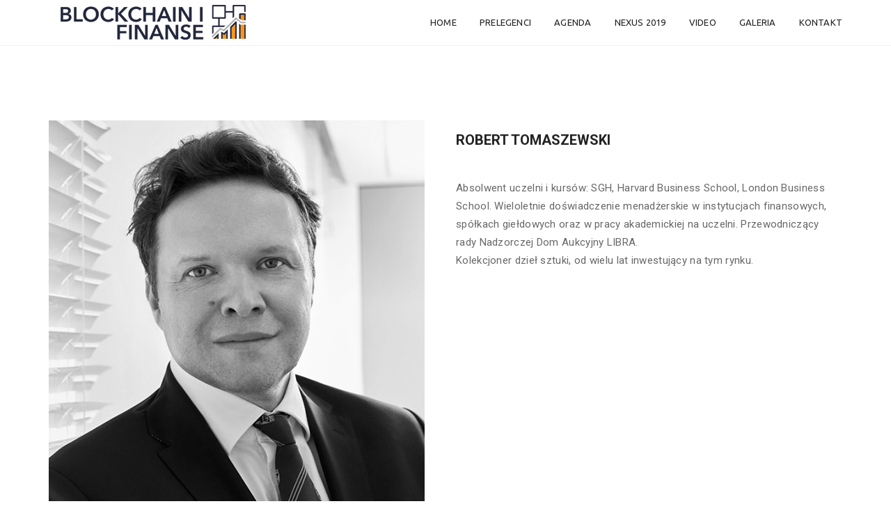

--- FILE ---
content_type: text/html; charset=UTF-8
request_url: https://kbif.pl/speaker/robert-tomaszewski/
body_size: 11807
content:
<!DOCTYPE html>
<html lang="pl-PL">
<head>
<meta charset="UTF-8">
<meta name="viewport" content="width=device-width, initial-scale=1, maximum-scale=1">
<link rel="profile" href="http://gmpg.org/xfn/11"><link rel="shortcut icon" href="https://kbif.pl/wp-content/uploads/2019/10/favicon-1.ico" /><meta name='robots' content='index, follow, max-image-preview:large, max-snippet:-1, max-video-preview:-1' />

	<!-- This site is optimized with the Yoast SEO plugin v21.9.1 - https://yoast.com/wordpress/plugins/seo/ -->
	<title>Robert Tomaszewski - Konferencja Blockchain i Finanse</title>
	<link rel="canonical" href="https://kbif.pl/speaker/robert-tomaszewski/" />
	<meta property="og:locale" content="pl_PL" />
	<meta property="og:type" content="article" />
	<meta property="og:title" content="Robert Tomaszewski - Konferencja Blockchain i Finanse" />
	<meta property="og:description" content="Absolwent uczelni i kursów: SGH, Harvard Business School, London Business School. Wieloletnie doświadczenie menadżerskie w instytucjach finansowych, spółkach giełdowych oraz w pracy akademickiej na uczelni. Przewodniczący rady Nadzorczej Dom Aukcyjny LIBRA. Kolekcjoner dzieł sztuki, od wielu lat inwestujący na tym rynku." />
	<meta property="og:url" content="https://kbif.pl/speaker/robert-tomaszewski/" />
	<meta property="og:site_name" content="Konferencja Blockchain i Finanse" />
	<meta property="og:image" content="https://kbif.pl/wp-content/uploads/2020/01/robert-tomaszewski.jpg" />
	<meta property="og:image:width" content="540" />
	<meta property="og:image:height" content="590" />
	<meta property="og:image:type" content="image/jpeg" />
	<meta name="twitter:card" content="summary_large_image" />
	<script type="application/ld+json" class="yoast-schema-graph">{"@context":"https://schema.org","@graph":[{"@type":"WebPage","@id":"https://kbif.pl/speaker/robert-tomaszewski/","url":"https://kbif.pl/speaker/robert-tomaszewski/","name":"Robert Tomaszewski - Konferencja Blockchain i Finanse","isPartOf":{"@id":"https://kbif.pl/#website"},"primaryImageOfPage":{"@id":"https://kbif.pl/speaker/robert-tomaszewski/#primaryimage"},"image":{"@id":"https://kbif.pl/speaker/robert-tomaszewski/#primaryimage"},"thumbnailUrl":"https://kbif.pl/wp-content/uploads/2020/01/robert-tomaszewski.jpg","datePublished":"2020-01-02T09:45:40+00:00","dateModified":"2020-01-02T09:45:40+00:00","breadcrumb":{"@id":"https://kbif.pl/speaker/robert-tomaszewski/#breadcrumb"},"inLanguage":"pl-PL","potentialAction":[{"@type":"ReadAction","target":["https://kbif.pl/speaker/robert-tomaszewski/"]}]},{"@type":"ImageObject","inLanguage":"pl-PL","@id":"https://kbif.pl/speaker/robert-tomaszewski/#primaryimage","url":"https://kbif.pl/wp-content/uploads/2020/01/robert-tomaszewski.jpg","contentUrl":"https://kbif.pl/wp-content/uploads/2020/01/robert-tomaszewski.jpg","width":540,"height":590,"caption":"Robert Tomaszewski"},{"@type":"BreadcrumbList","@id":"https://kbif.pl/speaker/robert-tomaszewski/#breadcrumb","itemListElement":[{"@type":"ListItem","position":1,"name":"Strona główna","item":"https://kbif.pl/"},{"@type":"ListItem","position":2,"name":"Speakers","item":"https://kbif.pl/speaker/"},{"@type":"ListItem","position":3,"name":"Robert Tomaszewski"}]},{"@type":"WebSite","@id":"https://kbif.pl/#website","url":"https://kbif.pl/","name":"Konferencja Blockchain i Finanse","description":"Wydarzenie skierowane do osób działających w branżach kryptowalut, Blockchain i finansów oraz szerokiego grona entuzjastów szukających informacji z tych dynamicznie rozwijających się obszarów.","publisher":{"@id":"https://kbif.pl/#organization"},"potentialAction":[{"@type":"SearchAction","target":{"@type":"EntryPoint","urlTemplate":"https://kbif.pl/?s={search_term_string}"},"query-input":"required name=search_term_string"}],"inLanguage":"pl-PL"},{"@type":"Organization","@id":"https://kbif.pl/#organization","name":"Konferencja Blockchain i Finanse","url":"https://kbif.pl/","logo":{"@type":"ImageObject","inLanguage":"pl-PL","@id":"https://kbif.pl/#/schema/logo/image/","url":"https://kbif.pl/wp-content/uploads/2019/09/logo.png","contentUrl":"https://kbif.pl/wp-content/uploads/2019/09/logo.png","width":1507,"height":284,"caption":"Konferencja Blockchain i Finanse"},"image":{"@id":"https://kbif.pl/#/schema/logo/image/"}}]}</script>
	<!-- / Yoast SEO plugin. -->


<link rel='dns-prefetch' href='//fonts.googleapis.com' />
<link rel="alternate" type="application/rss+xml" title="Konferencja Blockchain i Finanse &raquo; Kanał z wpisami" href="https://kbif.pl/feed/" />
<link rel="alternate" type="application/rss+xml" title="Konferencja Blockchain i Finanse &raquo; Kanał z komentarzami" href="https://kbif.pl/comments/feed/" />
<link rel="alternate" type="text/calendar" title="Konferencja Blockchain i Finanse &raquo; iCal Feed" href="https://kbif.pl/wydarzenia/?ical=1" />
		<!-- This site uses the Google Analytics by MonsterInsights plugin v8.23.1 - Using Analytics tracking - https://www.monsterinsights.com/ -->
		<!-- Note: MonsterInsights is not currently configured on this site. The site owner needs to authenticate with Google Analytics in the MonsterInsights settings panel. -->
					<!-- No tracking code set -->
				<!-- / Google Analytics by MonsterInsights -->
		<script type="text/javascript">
/* <![CDATA[ */
window._wpemojiSettings = {"baseUrl":"https:\/\/s.w.org\/images\/core\/emoji\/14.0.0\/72x72\/","ext":".png","svgUrl":"https:\/\/s.w.org\/images\/core\/emoji\/14.0.0\/svg\/","svgExt":".svg","source":{"concatemoji":"https:\/\/kbif.pl\/wp-includes\/js\/wp-emoji-release.min.js?ver=6.4.7"}};
/*! This file is auto-generated */
!function(i,n){var o,s,e;function c(e){try{var t={supportTests:e,timestamp:(new Date).valueOf()};sessionStorage.setItem(o,JSON.stringify(t))}catch(e){}}function p(e,t,n){e.clearRect(0,0,e.canvas.width,e.canvas.height),e.fillText(t,0,0);var t=new Uint32Array(e.getImageData(0,0,e.canvas.width,e.canvas.height).data),r=(e.clearRect(0,0,e.canvas.width,e.canvas.height),e.fillText(n,0,0),new Uint32Array(e.getImageData(0,0,e.canvas.width,e.canvas.height).data));return t.every(function(e,t){return e===r[t]})}function u(e,t,n){switch(t){case"flag":return n(e,"\ud83c\udff3\ufe0f\u200d\u26a7\ufe0f","\ud83c\udff3\ufe0f\u200b\u26a7\ufe0f")?!1:!n(e,"\ud83c\uddfa\ud83c\uddf3","\ud83c\uddfa\u200b\ud83c\uddf3")&&!n(e,"\ud83c\udff4\udb40\udc67\udb40\udc62\udb40\udc65\udb40\udc6e\udb40\udc67\udb40\udc7f","\ud83c\udff4\u200b\udb40\udc67\u200b\udb40\udc62\u200b\udb40\udc65\u200b\udb40\udc6e\u200b\udb40\udc67\u200b\udb40\udc7f");case"emoji":return!n(e,"\ud83e\udef1\ud83c\udffb\u200d\ud83e\udef2\ud83c\udfff","\ud83e\udef1\ud83c\udffb\u200b\ud83e\udef2\ud83c\udfff")}return!1}function f(e,t,n){var r="undefined"!=typeof WorkerGlobalScope&&self instanceof WorkerGlobalScope?new OffscreenCanvas(300,150):i.createElement("canvas"),a=r.getContext("2d",{willReadFrequently:!0}),o=(a.textBaseline="top",a.font="600 32px Arial",{});return e.forEach(function(e){o[e]=t(a,e,n)}),o}function t(e){var t=i.createElement("script");t.src=e,t.defer=!0,i.head.appendChild(t)}"undefined"!=typeof Promise&&(o="wpEmojiSettingsSupports",s=["flag","emoji"],n.supports={everything:!0,everythingExceptFlag:!0},e=new Promise(function(e){i.addEventListener("DOMContentLoaded",e,{once:!0})}),new Promise(function(t){var n=function(){try{var e=JSON.parse(sessionStorage.getItem(o));if("object"==typeof e&&"number"==typeof e.timestamp&&(new Date).valueOf()<e.timestamp+604800&&"object"==typeof e.supportTests)return e.supportTests}catch(e){}return null}();if(!n){if("undefined"!=typeof Worker&&"undefined"!=typeof OffscreenCanvas&&"undefined"!=typeof URL&&URL.createObjectURL&&"undefined"!=typeof Blob)try{var e="postMessage("+f.toString()+"("+[JSON.stringify(s),u.toString(),p.toString()].join(",")+"));",r=new Blob([e],{type:"text/javascript"}),a=new Worker(URL.createObjectURL(r),{name:"wpTestEmojiSupports"});return void(a.onmessage=function(e){c(n=e.data),a.terminate(),t(n)})}catch(e){}c(n=f(s,u,p))}t(n)}).then(function(e){for(var t in e)n.supports[t]=e[t],n.supports.everything=n.supports.everything&&n.supports[t],"flag"!==t&&(n.supports.everythingExceptFlag=n.supports.everythingExceptFlag&&n.supports[t]);n.supports.everythingExceptFlag=n.supports.everythingExceptFlag&&!n.supports.flag,n.DOMReady=!1,n.readyCallback=function(){n.DOMReady=!0}}).then(function(){return e}).then(function(){var e;n.supports.everything||(n.readyCallback(),(e=n.source||{}).concatemoji?t(e.concatemoji):e.wpemoji&&e.twemoji&&(t(e.twemoji),t(e.wpemoji)))}))}((window,document),window._wpemojiSettings);
/* ]]> */
</script>
<style id='wp-emoji-styles-inline-css' type='text/css'>

	img.wp-smiley, img.emoji {
		display: inline !important;
		border: none !important;
		box-shadow: none !important;
		height: 1em !important;
		width: 1em !important;
		margin: 0 0.07em !important;
		vertical-align: -0.1em !important;
		background: none !important;
		padding: 0 !important;
	}
</style>
<link rel='stylesheet' id='wp-block-library-css' href='https://kbif.pl/wp-includes/css/dist/block-library/style.min.css?ver=6.4.7' type='text/css' media='all' />
<style id='classic-theme-styles-inline-css' type='text/css'>
/*! This file is auto-generated */
.wp-block-button__link{color:#fff;background-color:#32373c;border-radius:9999px;box-shadow:none;text-decoration:none;padding:calc(.667em + 2px) calc(1.333em + 2px);font-size:1.125em}.wp-block-file__button{background:#32373c;color:#fff;text-decoration:none}
</style>
<style id='global-styles-inline-css' type='text/css'>
body{--wp--preset--color--black: #000000;--wp--preset--color--cyan-bluish-gray: #abb8c3;--wp--preset--color--white: #ffffff;--wp--preset--color--pale-pink: #f78da7;--wp--preset--color--vivid-red: #cf2e2e;--wp--preset--color--luminous-vivid-orange: #ff6900;--wp--preset--color--luminous-vivid-amber: #fcb900;--wp--preset--color--light-green-cyan: #7bdcb5;--wp--preset--color--vivid-green-cyan: #00d084;--wp--preset--color--pale-cyan-blue: #8ed1fc;--wp--preset--color--vivid-cyan-blue: #0693e3;--wp--preset--color--vivid-purple: #9b51e0;--wp--preset--gradient--vivid-cyan-blue-to-vivid-purple: linear-gradient(135deg,rgba(6,147,227,1) 0%,rgb(155,81,224) 100%);--wp--preset--gradient--light-green-cyan-to-vivid-green-cyan: linear-gradient(135deg,rgb(122,220,180) 0%,rgb(0,208,130) 100%);--wp--preset--gradient--luminous-vivid-amber-to-luminous-vivid-orange: linear-gradient(135deg,rgba(252,185,0,1) 0%,rgba(255,105,0,1) 100%);--wp--preset--gradient--luminous-vivid-orange-to-vivid-red: linear-gradient(135deg,rgba(255,105,0,1) 0%,rgb(207,46,46) 100%);--wp--preset--gradient--very-light-gray-to-cyan-bluish-gray: linear-gradient(135deg,rgb(238,238,238) 0%,rgb(169,184,195) 100%);--wp--preset--gradient--cool-to-warm-spectrum: linear-gradient(135deg,rgb(74,234,220) 0%,rgb(151,120,209) 20%,rgb(207,42,186) 40%,rgb(238,44,130) 60%,rgb(251,105,98) 80%,rgb(254,248,76) 100%);--wp--preset--gradient--blush-light-purple: linear-gradient(135deg,rgb(255,206,236) 0%,rgb(152,150,240) 100%);--wp--preset--gradient--blush-bordeaux: linear-gradient(135deg,rgb(254,205,165) 0%,rgb(254,45,45) 50%,rgb(107,0,62) 100%);--wp--preset--gradient--luminous-dusk: linear-gradient(135deg,rgb(255,203,112) 0%,rgb(199,81,192) 50%,rgb(65,88,208) 100%);--wp--preset--gradient--pale-ocean: linear-gradient(135deg,rgb(255,245,203) 0%,rgb(182,227,212) 50%,rgb(51,167,181) 100%);--wp--preset--gradient--electric-grass: linear-gradient(135deg,rgb(202,248,128) 0%,rgb(113,206,126) 100%);--wp--preset--gradient--midnight: linear-gradient(135deg,rgb(2,3,129) 0%,rgb(40,116,252) 100%);--wp--preset--font-size--small: 13px;--wp--preset--font-size--medium: 20px;--wp--preset--font-size--large: 36px;--wp--preset--font-size--x-large: 42px;--wp--preset--spacing--20: 0.44rem;--wp--preset--spacing--30: 0.67rem;--wp--preset--spacing--40: 1rem;--wp--preset--spacing--50: 1.5rem;--wp--preset--spacing--60: 2.25rem;--wp--preset--spacing--70: 3.38rem;--wp--preset--spacing--80: 5.06rem;--wp--preset--shadow--natural: 6px 6px 9px rgba(0, 0, 0, 0.2);--wp--preset--shadow--deep: 12px 12px 50px rgba(0, 0, 0, 0.4);--wp--preset--shadow--sharp: 6px 6px 0px rgba(0, 0, 0, 0.2);--wp--preset--shadow--outlined: 6px 6px 0px -3px rgba(255, 255, 255, 1), 6px 6px rgba(0, 0, 0, 1);--wp--preset--shadow--crisp: 6px 6px 0px rgba(0, 0, 0, 1);}:where(.is-layout-flex){gap: 0.5em;}:where(.is-layout-grid){gap: 0.5em;}body .is-layout-flow > .alignleft{float: left;margin-inline-start: 0;margin-inline-end: 2em;}body .is-layout-flow > .alignright{float: right;margin-inline-start: 2em;margin-inline-end: 0;}body .is-layout-flow > .aligncenter{margin-left: auto !important;margin-right: auto !important;}body .is-layout-constrained > .alignleft{float: left;margin-inline-start: 0;margin-inline-end: 2em;}body .is-layout-constrained > .alignright{float: right;margin-inline-start: 2em;margin-inline-end: 0;}body .is-layout-constrained > .aligncenter{margin-left: auto !important;margin-right: auto !important;}body .is-layout-constrained > :where(:not(.alignleft):not(.alignright):not(.alignfull)){max-width: var(--wp--style--global--content-size);margin-left: auto !important;margin-right: auto !important;}body .is-layout-constrained > .alignwide{max-width: var(--wp--style--global--wide-size);}body .is-layout-flex{display: flex;}body .is-layout-flex{flex-wrap: wrap;align-items: center;}body .is-layout-flex > *{margin: 0;}body .is-layout-grid{display: grid;}body .is-layout-grid > *{margin: 0;}:where(.wp-block-columns.is-layout-flex){gap: 2em;}:where(.wp-block-columns.is-layout-grid){gap: 2em;}:where(.wp-block-post-template.is-layout-flex){gap: 1.25em;}:where(.wp-block-post-template.is-layout-grid){gap: 1.25em;}.has-black-color{color: var(--wp--preset--color--black) !important;}.has-cyan-bluish-gray-color{color: var(--wp--preset--color--cyan-bluish-gray) !important;}.has-white-color{color: var(--wp--preset--color--white) !important;}.has-pale-pink-color{color: var(--wp--preset--color--pale-pink) !important;}.has-vivid-red-color{color: var(--wp--preset--color--vivid-red) !important;}.has-luminous-vivid-orange-color{color: var(--wp--preset--color--luminous-vivid-orange) !important;}.has-luminous-vivid-amber-color{color: var(--wp--preset--color--luminous-vivid-amber) !important;}.has-light-green-cyan-color{color: var(--wp--preset--color--light-green-cyan) !important;}.has-vivid-green-cyan-color{color: var(--wp--preset--color--vivid-green-cyan) !important;}.has-pale-cyan-blue-color{color: var(--wp--preset--color--pale-cyan-blue) !important;}.has-vivid-cyan-blue-color{color: var(--wp--preset--color--vivid-cyan-blue) !important;}.has-vivid-purple-color{color: var(--wp--preset--color--vivid-purple) !important;}.has-black-background-color{background-color: var(--wp--preset--color--black) !important;}.has-cyan-bluish-gray-background-color{background-color: var(--wp--preset--color--cyan-bluish-gray) !important;}.has-white-background-color{background-color: var(--wp--preset--color--white) !important;}.has-pale-pink-background-color{background-color: var(--wp--preset--color--pale-pink) !important;}.has-vivid-red-background-color{background-color: var(--wp--preset--color--vivid-red) !important;}.has-luminous-vivid-orange-background-color{background-color: var(--wp--preset--color--luminous-vivid-orange) !important;}.has-luminous-vivid-amber-background-color{background-color: var(--wp--preset--color--luminous-vivid-amber) !important;}.has-light-green-cyan-background-color{background-color: var(--wp--preset--color--light-green-cyan) !important;}.has-vivid-green-cyan-background-color{background-color: var(--wp--preset--color--vivid-green-cyan) !important;}.has-pale-cyan-blue-background-color{background-color: var(--wp--preset--color--pale-cyan-blue) !important;}.has-vivid-cyan-blue-background-color{background-color: var(--wp--preset--color--vivid-cyan-blue) !important;}.has-vivid-purple-background-color{background-color: var(--wp--preset--color--vivid-purple) !important;}.has-black-border-color{border-color: var(--wp--preset--color--black) !important;}.has-cyan-bluish-gray-border-color{border-color: var(--wp--preset--color--cyan-bluish-gray) !important;}.has-white-border-color{border-color: var(--wp--preset--color--white) !important;}.has-pale-pink-border-color{border-color: var(--wp--preset--color--pale-pink) !important;}.has-vivid-red-border-color{border-color: var(--wp--preset--color--vivid-red) !important;}.has-luminous-vivid-orange-border-color{border-color: var(--wp--preset--color--luminous-vivid-orange) !important;}.has-luminous-vivid-amber-border-color{border-color: var(--wp--preset--color--luminous-vivid-amber) !important;}.has-light-green-cyan-border-color{border-color: var(--wp--preset--color--light-green-cyan) !important;}.has-vivid-green-cyan-border-color{border-color: var(--wp--preset--color--vivid-green-cyan) !important;}.has-pale-cyan-blue-border-color{border-color: var(--wp--preset--color--pale-cyan-blue) !important;}.has-vivid-cyan-blue-border-color{border-color: var(--wp--preset--color--vivid-cyan-blue) !important;}.has-vivid-purple-border-color{border-color: var(--wp--preset--color--vivid-purple) !important;}.has-vivid-cyan-blue-to-vivid-purple-gradient-background{background: var(--wp--preset--gradient--vivid-cyan-blue-to-vivid-purple) !important;}.has-light-green-cyan-to-vivid-green-cyan-gradient-background{background: var(--wp--preset--gradient--light-green-cyan-to-vivid-green-cyan) !important;}.has-luminous-vivid-amber-to-luminous-vivid-orange-gradient-background{background: var(--wp--preset--gradient--luminous-vivid-amber-to-luminous-vivid-orange) !important;}.has-luminous-vivid-orange-to-vivid-red-gradient-background{background: var(--wp--preset--gradient--luminous-vivid-orange-to-vivid-red) !important;}.has-very-light-gray-to-cyan-bluish-gray-gradient-background{background: var(--wp--preset--gradient--very-light-gray-to-cyan-bluish-gray) !important;}.has-cool-to-warm-spectrum-gradient-background{background: var(--wp--preset--gradient--cool-to-warm-spectrum) !important;}.has-blush-light-purple-gradient-background{background: var(--wp--preset--gradient--blush-light-purple) !important;}.has-blush-bordeaux-gradient-background{background: var(--wp--preset--gradient--blush-bordeaux) !important;}.has-luminous-dusk-gradient-background{background: var(--wp--preset--gradient--luminous-dusk) !important;}.has-pale-ocean-gradient-background{background: var(--wp--preset--gradient--pale-ocean) !important;}.has-electric-grass-gradient-background{background: var(--wp--preset--gradient--electric-grass) !important;}.has-midnight-gradient-background{background: var(--wp--preset--gradient--midnight) !important;}.has-small-font-size{font-size: var(--wp--preset--font-size--small) !important;}.has-medium-font-size{font-size: var(--wp--preset--font-size--medium) !important;}.has-large-font-size{font-size: var(--wp--preset--font-size--large) !important;}.has-x-large-font-size{font-size: var(--wp--preset--font-size--x-large) !important;}
.wp-block-navigation a:where(:not(.wp-element-button)){color: inherit;}
:where(.wp-block-post-template.is-layout-flex){gap: 1.25em;}:where(.wp-block-post-template.is-layout-grid){gap: 1.25em;}
:where(.wp-block-columns.is-layout-flex){gap: 2em;}:where(.wp-block-columns.is-layout-grid){gap: 2em;}
.wp-block-pullquote{font-size: 1.5em;line-height: 1.6;}
</style>
<link rel='stylesheet' id='rs-plugin-settings-css' href='https://kbif.pl/wp-content/plugins/revslider/public/assets/css/rs6.css?ver=6.1.2' type='text/css' media='all' />
<style id='rs-plugin-settings-inline-css' type='text/css'>
#rs-demo-id {}
</style>
<link rel='stylesheet' id='wp-pagenavi-css' href='https://kbif.pl/wp-content/plugins/wp-pagenavi/pagenavi-css.css?ver=2.70' type='text/css' media='all' />
<link rel='stylesheet' id='font-awesome-css' href='https://kbif.pl/wp-content/themes/livesay/inc/theme-options/cs-framework/assets/css/font-awesome.min.css?ver=6.4.7' type='text/css' media='all' />
<link rel='stylesheet' id='bootstrap-css' href='https://kbif.pl/wp-content/themes/livesay/assets/css/bootstrap.min.css?ver=4.5.3' type='text/css' media='all' />
<link rel='stylesheet' id='own-carousel-css' href='https://kbif.pl/wp-content/themes/livesay/assets/css/owl.carousel.css?ver=2.4' type='text/css' media='all' />
<link rel='stylesheet' id='jquery-fancybox-css' href='https://kbif.pl/wp-content/themes/livesay/assets/css/jquery.fancybox.css?ver=2.1.5' type='text/css' media='all' />
<link rel='stylesheet' id='fancybox-thumbs-css' href='https://kbif.pl/wp-content/themes/livesay/assets/css/jquery.fancybox-thumbs.css?ver=1.0.7' type='text/css' media='all' />
<link rel='stylesheet' id='range-slider-css' href='https://kbif.pl/wp-content/themes/livesay/assets/css/rangeSlider.min.css?ver=all' type='text/css' media='all' />
<link rel='stylesheet' id='simpleline-icons-css' href='https://kbif.pl/wp-content/themes/livesay/assets/css/simple-line-icons.css?ver=2.4.0' type='text/css' media='all' />
<link rel='stylesheet' id='swiper-css' href='https://kbif.pl/wp-content/themes/livesay/assets/css/swiper.min.css?ver=3.4.1' type='text/css' media='all' />
<link rel='stylesheet' id='livesay-style-css' href='https://kbif.pl/wp-content/themes/livesay/assets/css/styles.css?ver=1.9.3' type='text/css' media='all' />
<link rel='stylesheet' id='livesay-responsive-css' href='https://kbif.pl/wp-content/themes/livesay/assets/css/responsive.css?ver=1.0' type='text/css' media='all' />
<link rel='stylesheet' id='lvsy-google-fonts-css' href='//fonts.googleapis.com/css?family=Roboto%3A300%2C400%2C600%2C700%7CUbuntu%3A300%2C400%2C600%2C700%7CRoboto+Slab%3A300%2C400%2C600%2C700&#038;subset=latin' type='text/css' media='all' />
<link rel='stylesheet' id='meks_instagram-widget-styles-css' href='https://kbif.pl/wp-content/plugins/meks-easy-instagram-widget/css/widget.css?ver=6.4.7' type='text/css' media='all' />
<script type="text/javascript" src="https://kbif.pl/wp-includes/js/jquery/jquery.min.js?ver=3.7.1" id="jquery-core-js"></script>
<script type="text/javascript" src="https://kbif.pl/wp-includes/js/jquery/jquery-migrate.min.js?ver=3.4.1" id="jquery-migrate-js"></script>
<script type="text/javascript" id="jquery-migrate-js-after">
/* <![CDATA[ */
<!-- Global site tag (gtag.js) - Google Analytics -->


  window.dataLayer = window.dataLayer || [];
  function gtag(){dataLayer.push(arguments);}
  gtag('js', new Date());

  gtag('config', 'UA-97846343-6');

/* ]]> */
</script>
<script type="text/javascript" src="https://kbif.pl/wp-content/plugins/revslider/public/assets/js/revolution.tools.min.js?ver=6.0" id="tp-tools-js"></script>
<script type="text/javascript" src="https://kbif.pl/wp-content/plugins/revslider/public/assets/js/rs6.min.js?ver=6.1.2" id="revmin-js"></script>
<link rel="https://api.w.org/" href="https://kbif.pl/wp-json/" /><link rel="EditURI" type="application/rsd+xml" title="RSD" href="https://kbif.pl/xmlrpc.php?rsd" />
<meta name="generator" content="WordPress 6.4.7" />
<link rel='shortlink' href='https://kbif.pl/?p=2591' />
<link rel="alternate" type="application/json+oembed" href="https://kbif.pl/wp-json/oembed/1.0/embed?url=https%3A%2F%2Fkbif.pl%2Fspeaker%2Frobert-tomaszewski%2F" />
<link rel="alternate" type="text/xml+oembed" href="https://kbif.pl/wp-json/oembed/1.0/embed?url=https%3A%2F%2Fkbif.pl%2Fspeaker%2Frobert-tomaszewski%2F&#038;format=xml" />
<meta name="tec-api-version" content="v1"><meta name="tec-api-origin" content="https://kbif.pl"><link rel="alternate" href="https://kbif.pl/wp-json/tribe/events/v1/" /><style type="text/css">.recentcomments a{display:inline !important;padding:0 !important;margin:0 !important;}</style><meta name="generator" content="Powered by WPBakery Page Builder - drag and drop page builder for WordPress."/>
<meta name="generator" content="Powered by Slider Revolution 6.1.2 - responsive, Mobile-Friendly Slider Plugin for WordPress with comfortable drag and drop interface." />
<script type="text/javascript">function setREVStartSize(t){try{var h,e=document.getElementById(t.c).parentNode.offsetWidth;if(e=0===e||isNaN(e)?window.innerWidth:e,t.tabw=void 0===t.tabw?0:parseInt(t.tabw),t.thumbw=void 0===t.thumbw?0:parseInt(t.thumbw),t.tabh=void 0===t.tabh?0:parseInt(t.tabh),t.thumbh=void 0===t.thumbh?0:parseInt(t.thumbh),t.tabhide=void 0===t.tabhide?0:parseInt(t.tabhide),t.thumbhide=void 0===t.thumbhide?0:parseInt(t.thumbhide),t.mh=void 0===t.mh||""==t.mh||"auto"===t.mh?0:parseInt(t.mh,0),"fullscreen"===t.layout||"fullscreen"===t.l)h=Math.max(t.mh,window.innerHeight);else{for(var i in t.gw=Array.isArray(t.gw)?t.gw:[t.gw],t.rl)void 0!==t.gw[i]&&0!==t.gw[i]||(t.gw[i]=t.gw[i-1]);for(var i in t.gh=void 0===t.el||""===t.el||Array.isArray(t.el)&&0==t.el.length?t.gh:t.el,t.gh=Array.isArray(t.gh)?t.gh:[t.gh],t.rl)void 0!==t.gh[i]&&0!==t.gh[i]||(t.gh[i]=t.gh[i-1]);var r,a=new Array(t.rl.length),n=0;for(var i in t.tabw=t.tabhide>=e?0:t.tabw,t.thumbw=t.thumbhide>=e?0:t.thumbw,t.tabh=t.tabhide>=e?0:t.tabh,t.thumbh=t.thumbhide>=e?0:t.thumbh,t.rl)a[i]=t.rl[i]<window.innerWidth?0:t.rl[i];for(var i in r=a[0],a)r>a[i]&&0<a[i]&&(r=a[i],n=i);var d=e>t.gw[n]+t.tabw+t.thumbw?1:(e-(t.tabw+t.thumbw))/t.gw[n];h=t.gh[n]*d+(t.tabh+t.thumbh)}void 0===window.rs_init_css&&(window.rs_init_css=document.head.appendChild(document.createElement("style"))),document.getElementById(t.c).height=h,window.rs_init_css.innerHTML+="#"+t.c+"_wrapper { height: "+h+"px }"}catch(t){console.log("Failure at Presize of Slider:"+t)}};</script>
<noscript><style> .wpb_animate_when_almost_visible { opacity: 1; }</style></noscript><style id="wpforms-css-vars-root">
				:root {
					--wpforms-field-border-radius: 3px;
--wpforms-field-background-color: #ffffff;
--wpforms-field-border-color: rgba( 0, 0, 0, 0.25 );
--wpforms-field-text-color: rgba( 0, 0, 0, 0.7 );
--wpforms-label-color: rgba( 0, 0, 0, 0.85 );
--wpforms-label-sublabel-color: rgba( 0, 0, 0, 0.55 );
--wpforms-label-error-color: #d63637;
--wpforms-button-border-radius: 3px;
--wpforms-button-background-color: #066aab;
--wpforms-button-text-color: #ffffff;
--wpforms-field-size-input-height: 43px;
--wpforms-field-size-input-spacing: 15px;
--wpforms-field-size-font-size: 16px;
--wpforms-field-size-line-height: 19px;
--wpforms-field-size-padding-h: 14px;
--wpforms-field-size-checkbox-size: 16px;
--wpforms-field-size-sublabel-spacing: 5px;
--wpforms-field-size-icon-size: 1;
--wpforms-label-size-font-size: 16px;
--wpforms-label-size-line-height: 19px;
--wpforms-label-size-sublabel-font-size: 14px;
--wpforms-label-size-sublabel-line-height: 17px;
--wpforms-button-size-font-size: 17px;
--wpforms-button-size-height: 41px;
--wpforms-button-size-padding-h: 15px;
--wpforms-button-size-margin-top: 10px;

				}
			</style></head>
<body class="speakers-template-default single single-speakers postid-2591 tribe-no-js wpb-js-composer js-comp-ver-6.5.0 vc_responsive">
  <div class="layout-full">

    <div id="vtheme-wrapper">
<!-- Livesay header, header style two -->
<header class="lvsy-header ">
  <div class="container">
  
<div class="lvsy-logo  dhve-mobile-logo" style="padding-top:;padding-bottom:;">
	<a href="https://kbif.pl/">
	<img src="https://kbif.pl/wp-content/uploads/2019/09/small-logo-white.png" alt="" class="transparent-default-logo transparent-logo"  ><img src="https://kbif.pl/wp-content/uploads/2019/09/small-logo-black.png" alt="" class="default-logo sticky-logo"  ></a></div>
    <div class="header-right">
      <!-- Navigation & Search -->
<nav class="lvsy-nav" data-starts="767"><ul id="menu-main-menu" class="nav navbar-nav"><li id="menu-item-462" class="menu-item menu-item-type-post_type menu-item-object-page menu-item-home menu-item-462"><a href="https://kbif.pl/">Home</a></li>
<li id="menu-item-280" class="menu-item menu-item-type-post_type menu-item-object-page menu-item-280"><a href="https://kbif.pl/prelegenci/">Prelegenci</a></li>
<li id="menu-item-1420" class="menu-item menu-item-type-custom menu-item-object-custom menu-item-home menu-item-1420"><a href="https://kbif.pl/#agenda">Agenda</a></li>
<li id="menu-item-2728" class="menu-item menu-item-type-post_type menu-item-object-page menu-item-2728"><a href="https://kbif.pl/nexus-2019/">NEXUS 2019</a></li>
<li id="menu-item-2926" class="menu-item menu-item-type-post_type menu-item-object-page menu-item-2926"><a href="https://kbif.pl/video/">Video</a></li>
<li id="menu-item-2891" class="menu-item menu-item-type-post_type menu-item-object-page menu-item-2891"><a href="https://kbif.pl/galeria/">Galeria</a></li>
<li id="menu-item-657" class="menu-item menu-item-type-post_type menu-item-object-page menu-item-657"><a href="https://kbif.pl/kontakt/">Kontakt</a></li>
</ul></nav>      <a href="javascript:void(0);" class="lvsy-toggle"><span></span></a>
          </div>
  </div>
</header>
<div class="lvsy-main-wrap padding-none" style="">
	<div class="container">
			<div class="lvsy-speaker-primary">
				<div class="lvsy-unit-fix">
									<div class="lvsy-speaker-detail">
				    <div class="container">
					    <div class="row">
					      <div class="col-md-6">
					        <div class="speaker-picture"><img width="540" height="590" src="https://kbif.pl/wp-content/uploads/2020/01/robert-tomaszewski.jpg" class="attachment-post-thumbnail size-post-thumbnail wp-post-image" alt="Robert Tomaszewski" decoding="async" fetchpriority="high" srcset="https://kbif.pl/wp-content/uploads/2020/01/robert-tomaszewski.jpg 540w, https://kbif.pl/wp-content/uploads/2020/01/robert-tomaszewski-275x300.jpg 275w" sizes="(max-width: 540px) 100vw, 540px" /></div>
					      </div>
					      <div class="col-md-6">
					        <div class="speaker-detail-wrap">
					          <div class="speaker-name">Robert Tomaszewski</div>
					          <div class="speaker-designation"></div>
					          <div class="speaker-quote"></div>
					          <p>Absolwent uczelni i kursów: SGH, Harvard Business School, London Business School.
Wieloletnie doświadczenie menadżerskie w instytucjach finansowych, spółkach giełdowych oraz w pracy akademickiej na uczelni.
Przewodniczący rady Nadzorczej Dom Aukcyjny LIBRA.</br>
Kolekcjoner dzieł sztuki, od wielu lat inwestujący na tym rynku.</p>
					          					          					        </div>
					      </div>
							</div>
						</div>
					</div>
									</div>
				<div class="speaker-content-area">
								</div>
						  </div>
	</div>
</div>

  <!-- Livesay footer -->
  <footer class="lvsy-footer  dhav-widget" style="">
      </footer>
  <!-- Livesay copyright -->
  
<!-- Copyright Bar -->
<div class="lvsy-copyright">
	<div class="container">
	  <div class="row">
			<div class="cprt-left col-sm-12 text-center">
			<p>Copyright 2026 kbif.pl ©  All rights reserved.</p>			</div>
					</div>
	</div>
</div>

<!-- Copyright Bar -->
<!-- Livesay back top -->
<div class="lvsy-back-top"> <a href="#0"><i class="fa fa-angle-up" aria-hidden="true"></i></a> </div>
</div><!-- #vtheme-wrapper -->
</div><!-- body under div -->
		<script>
		( function ( body ) {
			'use strict';
			body.className = body.className.replace( /\btribe-no-js\b/, 'tribe-js' );
		} )( document.body );
		</script>
		<script> /* <![CDATA[ */var tribe_l10n_datatables = {"aria":{"sort_ascending":": activate to sort column ascending","sort_descending":": activate to sort column descending"},"length_menu":"Show _MENU_ entries","empty_table":"No data available in table","info":"Showing _START_ to _END_ of _TOTAL_ entries","info_empty":"Showing 0 to 0 of 0 entries","info_filtered":"(filtered from _MAX_ total entries)","zero_records":"No matching records found","search":"Search:","all_selected_text":"All items on this page were selected. ","select_all_link":"Select all pages","clear_selection":"Clear Selection.","pagination":{"all":"All","next":"Next","previous":"Previous"},"select":{"rows":{"0":"","_":": Selected %d rows","1":": Selected 1 row"}},"datepicker":{"dayNames":["niedziela","poniedzia\u0142ek","wtorek","\u015broda","czwartek","pi\u0105tek","sobota"],"dayNamesShort":["niedz.","pon.","wt.","\u015br.","czw.","pt.","sob."],"dayNamesMin":["N","P","W","\u015a","C","P","S"],"monthNames":["stycze\u0144","luty","marzec","kwiecie\u0144","maj","czerwiec","lipiec","sierpie\u0144","wrzesie\u0144","pa\u017adziernik","listopad","grudzie\u0144"],"monthNamesShort":["stycze\u0144","luty","marzec","kwiecie\u0144","maj","czerwiec","lipiec","sierpie\u0144","wrzesie\u0144","pa\u017adziernik","listopad","grudzie\u0144"],"monthNamesMin":["sty","lut","mar","kwi","maj","cze","lip","sie","wrz","pa\u017a","lis","gru"],"nextText":"Next","prevText":"Prev","currentText":"Today","closeText":"Done","today":"Today","clear":"Clear"}};/* ]]> */ </script><link rel='stylesheet' id='livesay-default-style-css' href='https://kbif.pl/wp-content/themes/livesay/style.css?ver=6.4.7' type='text/css' media='all' />
<style id='livesay-default-style-inline-css' type='text/css'>
.no-class {}.layout-boxed {}.no-class {}.lvsy-title-area {background-image:url(http://victorthemes.com/themes/livesay/wp-content/uploads/2017/07/background9.png);}.no-class {}.lvsy-btn, .lvsy-btn-white:hover, .lvsy-btn-white:focus, input[type="submit"],.swiper-pagination .swiper-pagination-bullet.swiper-pagination-bullet-active,.nav-tabs > li.active > a, .nav-tabs > li.active > a:focus, .nav-tabs > li.active > a:hover,.owl-drag .owl-dot.active,.vertical-handle, .horizontal-handle,.lvsy-nav .dropdown-menu,.shopping-handbag > a > span.shopping-counter,.event-info .speaker-name .speaker-designation:before,.lvsy-event-schedule.schedule-style-two .event-info:before,.lvsy-event-schedule.schedule-style-two .event-info .event-title:before,.lvsy-join-event.join-style-two, .widget_shopping_cart .buttons a,.woocommerce .widget_price_filter .ui-slider .ui-slider-range,.woocommerce .widget_price_filter .ui-slider .ui-slider-handle,.widget_price_filter .price_slider_amount .button:hover, .rangeSlider__fill,.woocommerce .price-filter button:hover, .woocommerce .price-filter button:focus,.lvsy-footer .widget_price_filter .price_slider_amount .button, .woocommerce span.onsale,.woocommerce ul.products li.product .button, .woocommerce ul.products li.product a.added_to_cart.wc-forward,.woocommerce div.product form.cart .button, .woocommerce #review_form #respond .form-submit input,.woocommerce a.remove:hover:before, .woocommerce a.remove:hover:after,.woocommerce .wc-proceed-to-checkout .button.alt, .woocommerce form .form-row input.button,.woocommerce-account .woocommerce input.button,.woocommerce-account .woocommerce a.button, .lvsy-back-top a:hover,.woocommerce ul.products li.product.lvsy-hover a.added_to_cart.wc-forward, .woocommerce ul.products li.product.lvsy-hover a.added_to_cart.wc-forward {background-color:#df8b08;}.lvsy-btn {border-color:#df8b08;}a:hover, a:focus, .checkbox-icon-wrap input[type="checkbox"]:checked + .checkbox-icon:before,.swiper-button-prev:hover:before, .swiper-button-next:hover:before,.owl-drag .owl-prev:hover:before, .owl-drag .owl-next:hover:before,.lvsy-header.header-style-two .shopping-handbag > a:hover, .speaker-info a:hover,.event-address a:hover, .gallery-info a:hover, .lvsy-footer .lvsy-social a:hover,.lvsy-copyright a:hover, .news-info .news-meta a:hover, .lvsy-speakers.speakers-style-three .speaker-info a:hover,.lvsy-speakers.speakers-style-three .lvsy-social a:hover, .lvsy-page-title a:hover, .event-author ul li a:hover,.event-author ul li .lvsy-social a:hover, .venus-info p a:hover, table a:hover, .lvsy-donor-profile ul li a:hover,.lvsy-donor-profile ul li .lvsy-social a:hover, .speaker-link a:hover, .speaker-link .lvsy-social a:hover,.blog-meta a:hover, .lvsy-widget ul li a:hover, .lvsy-page-title.title-style-two a:hover,.contact-info ul li a:hover, .woocommerce table.shop_table td.product-thumbnail a:hover,.lvsy-header.header-style-two .lvsy-nav > ul > li.active > a, .lvsy-header.header-style-two .lvsy-nav > ul > li:hover > a,.lvsy-header .lvsy-nav > ul > li.active > a, .lvsy-header .lvsy-nav > ul > li:hover > a,.lvsy-nav > ul > li.active > a, .lvsy-nav > ul > li:hover > a, .conference-sub-title, .event-info .speaker-name, .travel-time span,.additional-pricing p a, .buy-ticket-link a, .speaker-detail-wrap .speaker-designation, .speaker-events-link a:hover,.woocommerce a.remove:hover, .lvsy-footer .woocommerce a.remove:hover, .lvsy-footer .lvsy-widget ul li a:hover,.woocommerce div.product .woocommerce-tabs ul.tabs li.active a,.continue-reading a, .lvsy-widget a:hover, .lvsy-footer .tagcloud a:hover, .lvsy-footer .tagcloud a:focus {color:#df8b08;}::selection {background:#df8b08;}::-webkit-selection {background:#df8b08;}::-moz-selection {background:#df8b08;}::-o-selection {background:#df8b08;}::-ms-selection {background:#df8b08;}.lvsy-btn-white:hover, .lvsy-btn-white:focus,.nav-tabs > li.active > a, .nav-tabs > li.active > a:focus, .nav-tabs > li.active > a:hover,.owl-drag .owl-prev:hover:before, .owl-drag .owl-next:hover:before,.event-speaker:before, .lvsy-event-schedule.schedule-tab-style-two .nav-tabs > li.active > a,.lvsy-event-schedule.schedule-tab-style-two .nav-tabs > li.active > a:focus,.lvsy-event-schedule.schedule-tab-style-two .nav-tabs > li.active > a:hover, .tagcloud a:hover, .tagcloud a:focus,.lvsy-back-top a:hover, .lvsy-footer .tagcloud a:hover, .lvsy-footer .tagcloud a:focus {border-color:#df8b08;}body.wpb-js-composer .vc_tta-tabs:not([class*=vc_tta-gap]):not(.vc_tta-o-no-fill).vc_tta-tabs-position-top .vc_tta-tab.vc_active>a {border-bottom-color:#df8b08;}blockquote {border-left-color:#df8b08;}.no-class {}.lvsy-btn:hover, .lvsy-btn:focus,input[type="submit"]:hover, input[type="submit"]:focus,.pricing-item.lvsy-hover .lvsy-btn,.lvsy-btn-black:hover, .lvsy-btn-black:focus, .woocommerce ul.products li.product .button:hover,.woocommerce ul.products li.product .button:focus,.woocommerce .cart .actions input[type="submit"]:hover,.woocommerce .cart .actions input[type="submit"]:focus,.woocommerce .wc-proceed-to-checkout .button.alt:hover,.woocommerce .wc-proceed-to-checkout .button.alt:focus,.woocommerce form .form-row input.button:hover,.woocommerce form .form-row input.button:focus {background-color:#ba7202;}.pricing-item.lvsy-hover .lvsy-btn, .lvsy-btn:hover,.lvsy-btn-black:hover, .lvsy-btn-black:focus {border-color:#ba7202;}.no-class {}.vt-maintenance-mode {}.no-class {}@media (max-width:767px) {.lvsy-brand {background-color:#fff !important;}.navigation-bar,.top-nav-icons,.lvsy-nav-search,.hav-mobile-logo.lvsy-logo img.default-logo,.hav-mobile-logo.lvsy-logo img.retina-logo,.is-sticky .hav-mobile-logo.lvsy-logo img.default-logo.sticky-logo,.is-sticky .hav-mobile-logo.lvsy-logo img.retina-logo.sticky-logo,.header-transparent .is-sticky .lvsy-logo.hav-mobile-logo img.transparent-default-logo.sticky-logo,.lvsy-logo.hav-mobile-logo img.transparent-default-logo.sticky-logo {display:none;}.mean-container .top-nav-icons,.mean-container .lvsy-logo,.mean-container .lvsy-nav-search,.hav-mobile-logo.lvsy-logo img.mobile-logo,.header-transparent .lvsy-logo.hav-mobile-logo img.transparent-default-logo.transparent-logo {display:block;}.mean-container .container,.lvsy-nav ul {width:100%;}.dhve-mobile-logo.lvsy-logo img.default-logo,.dhve-mobile-logo.lvsy-logo img.retina-logo,.is-sticky .dhve-mobile-logo.lvsy-logo img.default-logo.sticky-logo,.is-sticky .dhve-mobile-logo.lvsy-logo img.retina-logo.sticky-logo,.header-transparent .dhve-mobile-logo.lvsy-logo img.transparent-default-logo.transparent-logo,.header-transparent .is-sticky .dhve-mobile-logo.lvsy-logo img.transparent-default-logo.sticky-logo,.lvsy-logo..dhve-mobile-logo img.transparent-default-logo.sticky-logo {display:block;}.lvsy-header-two .mean-container .lvsy-logo {position:absolute;top:0;left:0;z-index:99999;padding:0 20px;}.lvsy-header-two .mean-container .lvsy-navigation {position:absolute;right:73px;top:0;z-index:9999;}.mean-container .lvsy-nav-search {float:left;left:0;right:auto;background-color:rgba(0,0,0,0.4);}.mean-container .lvsy-search-three {position:absolute;width:100%;left:0;top:0;z-index:9999;}.mean-container .lvsy-search-three input {position:absolute;left:0;top:0;background:rgba(0,0,0,0.4);}.lvsy-header-two .mean-container .top-nav-icons {position:absolute;left:0;z-index:999999;}.lvsy-header-two .lvsy-brand {padding-top:20px;padding-bottom:0;}.lvsy-header {padding:20px 0;}.lvsy-header.header-style-two .lvsy-nav > ul > li > a {color:#222222;}.lvsy-logo {padding-top:0;}.lvsy-nav {display:none;position:absolute;top:100%;left:0;right:0;width:95%;height:50vh;margin:0 auto;overflow:auto;background:#ffffff;-webkit-box-shadow:0 5px 5px rgba(0, 0, 0, 0.1);-ms-box-shadow:0 5px 5px rgba(0, 0, 0, 0.1);box-shadow:0 5px 5px rgba(0, 0, 0, 0.1);z-index:1;}.lvsy-nav > ul > li {display:block;padding:0;border-bottom:1px solid rgba(0, 0, 0, 0.06);width:100%;}.lvsy-nav > ul > li > a {padding:13px 40px 13px 20px;}.lvsy-nav > ul > li.dropdown > a:after {position:absolute;top:50%;right:15px;font:normal normal normal 14px/1 FontAwesome;font-size:17px;text-rendering:auto;-webkit-font-smoothing:antialiased;-moz-osx-font-smoothing:grayscale;content:"\f107";-webkit-transform:translateY(-50%);-ms-transform:translateY(-50%);transform:translateY(-50%);z-index:1;}.navbar-nav > li > .dropdown-menu {position:static;width:100%;}.lvsy-nav .dropdown-menu .dropdown-menu {top:0;left:0;position:relative;box-shadow:none;border:none;width:100%;padding-top:0;}.lvsy-nav .dropdown {position:static;min-width:100%;}.lvsy-nav .dropdown-menu > li.dropdown > a:after {content:"\f107";}.lvsy-toggle {display:inline-block;}.shopping-handbag {padding-left:25px;}}body, .lvsy-btn, input[type="submit"], form label, .lvsy-countdown .countdown_amount, .lvsy-search-form form input, .woocommerce .woocommerce-ordering select, .woocommerce #review_form #respond p label, .woocommerce table.shop_table td, .woocommerce form .form-row input.input-text, .woocommerce form .form-row select, .woocommerce form .form-row textarea, .woocommerce form.checkout_coupon input.input-text, .woocommerce #add_payment_method #payment div.payment_box p, .woocommerce .woocommerce-cart #payment div.payment_box p, .woocommerce .woocommerce-checkout #payment div.payment_box p, .lvsy-contact input[type="text"], .lvsy-contact input[type="email"], .lvsy-contact input[type="password"], .lvsy-contact input[type="tel"], .lvsy-contact input[type="search"], .lvsy-contact input[type="date"], .lvsy-contact input[type="time"], .lvsy-contact input[type="datetime-local"], .lvsy-contact input[type="month"], .lvsy-contact input[type="url"], .lvsy-contact input[type="number"], .lvsy-contact select, .lvsy-contact .form-control, .lvsy-contact textarea{font-family:"Roboto", Arial, sans-serif;font-style:normal;}.lvsy-nav .navbar-nav > li > a{font-family:"Ubuntu", Arial, sans-serif;font-style:normal;}.lvsy-nav .navbar-nav .dropdown-menu, .mean-container .mean-nav ul.sub-menu li a{font-family:"Ubuntu", Arial, sans-serif;font-style:normal;}h1, h2, h3, h4, h5, h6, .sponsor-info h5, .sponsor-title, .service-title, .facility-title, .news-title, .accommodation-title, .section-title{font-family:"Ubuntu", Arial, sans-serif;font-style:normal;}p, input[type="text"], input[type="email"], input[type="password"], input[type="tel"], input[type="search"], input[type="date"], input[type="time"], input[type="datetime-local"], input[type="month"], input[type="url"], input[type="number"], textarea, select, .form-control, table td, .modal-body .wpcf7-list-item-label, .nav-tabs, .lvsy-countdown .countdown_section, .conference-location, .speaker-info .speaker-designation, .event-info .speaker-name, .event-address, .lvsy-join-event .section-title-wrap .section-sub-title, .travel-info h5, .lvsy-newsletter .section-title-wrap .section-sub-title, .pricing-info ul, .news-info .news-meta, .lvsy-page-title, span.tribe-address, .lvsy-event-contact-info, .speaker-detail-wrap .speaker-designation, .speaker-detail-wrap .speaker-quote, .blog-meta, .lvsy-comments-area .lvsy-comments-meta .comments-date, .lvsy-past-event .section-title-wrap .section-sub-title, .woocommerce-product-rating .woocommerce-review-link, .contact-info ul, #quote-carousel p, .testimonial-style-three .lvsy-carousel p{font-family:"Roboto", Arial, sans-serif;font-style:normal;}.your-custom-class{font-family:"Roboto Slab", Arial, sans-serif;font-style:normal;}.shadow {box-shadow:0 0.5rem 1rem rgba(0, 0, 0, 0.15) !important;}html {scroll-behavior:smooth;}.lvsy-logo {padding-top:7px;}.lvsy-content-area {padding-top:0;}.price p {font-size:12px;line-height:15px;margin-bottom:10px;}.contact h3 {text-transform:uppercase;padding-top:15px;}.contact a {font-size:15px;}.contact {padding-bottom:60px !important;}.lvsy-conference.conference-style-three {padding:67px 0 67px;}.lvsy-donor-item {padding:5px 24px 5px;margin:0 5px 15px;border:none;}.lvsy-donor-title {padding-top:24px;}.event-speaker p span .event-room:after {content:"";}.event-item {padding-bottom:30px;}
</style>
<script type="text/javascript" src="https://kbif.pl/wp-content/themes/livesay/assets/js/bootstrap.min.js?ver=4.5.3" id="bootstrap-js"></script>
<script type="text/javascript" src="https://kbif.pl/wp-content/themes/livesay/assets/js/html5shiv.js?ver=3.7.0" id="html5shiv-js"></script>
<script type="text/javascript" src="https://kbif.pl/wp-content/themes/livesay/assets/js/respond.min.js?ver=1.4.2" id="respond-js"></script>
<script type="text/javascript" src="https://kbif.pl/wp-content/themes/livesay/assets/js/placeholders.min.js?ver=4.0.1" id="placeholders-js"></script>
<script type="text/javascript" src="https://kbif.pl/wp-content/themes/livesay/assets/js/jquery.sticky.min.js?ver=1.0.5" id="jquery-sticky-js"></script>
<script type="text/javascript" src="https://kbif.pl/wp-content/themes/livesay/assets/js/swiper.min.js?ver=3.4.1" id="swiper-js"></script>
<script type="text/javascript" src="https://kbif.pl/wp-content/themes/livesay/assets/js/jquery.countdown.min.js?ver=1.6.2" id="jquery-countdown-js"></script>
<script type="text/javascript" src="https://kbif.pl/wp-content/themes/livesay/assets/js/owl.carousel.min.js?ver=2.1.6" id="owl-carousel-js"></script>
<script type="text/javascript" src="https://kbif.pl/wp-content/themes/livesay/assets/js/parallax.min.js?ver=1.4.2" id="parallax-js"></script>
<script type="text/javascript" src="https://kbif.pl/wp-content/themes/livesay/assets/js/theia-sticky-sidebar.min.js?ver=1.5.0" id="theia-sticky-sidebar-js"></script>
<script type="text/javascript" src="https://kbif.pl/wp-content/themes/livesay/assets/js/jquery.fancybox.min.js?ver=2.1.5" id="jquery-fancybox-js"></script>
<script type="text/javascript" src="https://kbif.pl/wp-content/themes/livesay/assets/js/enscroll.min.js?ver=0.6.2" id="enscroll-js"></script>
<script type="text/javascript" src="https://kbif.pl/wp-content/themes/livesay/assets/js/rangeSlider.min.js?ver=1.9.3" id="range-slider-js"></script>
<script type="text/javascript" src="https://kbif.pl/wp-content/themes/livesay/assets/js/jquery.responsiveTabs.min.js?ver=1.4.0" id="jquery-responsive-tabs-js"></script>
<script type="text/javascript" src="https://kbif.pl/wp-content/themes/livesay/assets/js/jquery.fancybox-thumbs.min.js?ver=1.0.7" id="jquery-fancybox-thumbs-js"></script>
<script type="text/javascript" src="https://kbif.pl/wp-content/themes/livesay/assets/js/scripts.js?ver=1.9.3" id="livesay-scripts-js"></script>
<script type="text/javascript" src="https://kbif.pl/wp-content/themes/livesay/assets/js/jquery.validate.min.js?ver=1.9.0" id="validate-js"></script>
<script type="text/javascript" id="validate-js-after">
/* <![CDATA[ */
jQuery(document).ready(function($) {$("#commentform").validate({rules: {author: {required: true,minlength: 2},email: {required: true,email: true},comment: {required: true,minlength: 10}}});});
/* ]]> */
</script>
</body>
</html>

--- FILE ---
content_type: text/css
request_url: https://kbif.pl/wp-content/themes/livesay/assets/css/responsive.css?ver=1.0
body_size: 8618
content:
/**
 * VictorThemes Styling
*/

/* Livesay Responsive CSS */
@media screen and (max-width:1600px) {
	/* Livesay Past Event Page CSS */
	.file-info {
		padding: 80px;
	}
	/*	.is-sticky .lvsy-logo img.default-logo.sticky-logo{
		display: block;
	}
	*/
}

@media screen and (max-width:1279px) {
	/* Livesay Past Event Page CSS */
	.file-info {
		padding: 80px 80px 60px;
	}
	.file-info .clearfix .lvsy-btn {
		margin-bottom: 20px;
	}
}

@media screen and (max-width:1199px) {
	/* Livesay Normal CSS */
	.lvsy-nav > ul > li {
		padding: 0 12px;
	}
	.lvsy-heading-wrap .lvsy-heading {
		font-size: 72px;
		line-height: 62px;
	}
	.lvsy-heading-wrap .event-time {
		font-size: 18px;
	}
	.lvsy-heading-wrap .clearfix {
		padding-top: 15px;
	}
	.speaker-info .speaker-name {
		font-size: 16px;
	}
	.event-item:nth-child(2n) .event-speaker {
		margin-left: 20px;
	}
	.event-item:nth-child(2n) .event-speaker:before {
		left: -44px;
	}
	.event-item:nth-child(2n) .event-info {
		margin-right: 20px;
	}
	.event-speaker {
		margin-right: 20px;
	}
	.event-speaker:before {
		right: -45px;
	}
	.event-info {
		margin-left: 20px;
	}
	.lvsy-event-schedule.schedule-style-two .event-info {
		width: 685px;
	}
	.lvsy-event-schedule.schedule-style-two .event-item:nth-child(2n) .event-info {
		margin-right: 0;
	}
	.lvsy-accommodation .lvsy-carousel {
		margin: 0 -10px;
	}
	.lvsy-accommodation .owl-item {
		padding: 0 10px;
	}
	.pricing-item .price {
		float: none;
		width: auto;
		padding: 50px 40px;
		border-bottom: 1px solid #ececec;
		border-right: none;
	}
	.pricing-info {
		float: none;
		width: auto;
		padding: 35px 40px 40px;
	}
	.lvsy-secondary {
		padding-right: 30px;
	}
	/* Livesay Home V2 Page CSS */
	.conference-wrap {
		background-size: 50% auto;
	}
	.conference-info h2 {
		font-size: 36px;
		line-height: 40px;
	}
	.service-item p {
		font-size: 15px;
	}
	/* Livesay Home V3 Page CSS */
	.lvsy-conference.conference-style-three .lvsy-countdown .countdown_section {
		min-width: 105px;
		margin-right: 10px;
	}
	.lvsy-conference.conference-style-three .lvsy-countdown .countdown_amount {
		font-size: 40px;
	}
	.lvsy-pricing.pricing-style-two .row {
		margin: 0 -15px;
	}
	.lvsy-pricing.pricing-style-two [class*="col-"] {
		padding: 0 15px;
	}
	.lvsy-pricing.pricing-style-two .pricing-item {
		padding: 35px;
		margin-bottom: 30px;
	}
	.lvsy-pricing.pricing-style-two .pricing-item .price {
		border-bottom: none;
	}
	/* Livesay Single Events Page CSS */
	.event-author {
		padding: 25px;
	}
	.lvsy-donor-info {
		padding: 0;
	}
	.lvsy-donor-info h4, .lvsy-donor-info h5 {
		margin-bottom: 5px;
	}
	/* Livesay About Page CSS */
	.lvsy-conference.conference-spacer-two .conference-info {
		padding-top: 0;
	}
	/* Livesay lvsy-donors Page CSS */
	.one-fifth {
		width: 25%;
	}
  /* Livesay Venus Page CSS */
  .lvsy-accommodation.accommodation-style-two {
    padding-bottom: 50px;
  }
  .lvsy-accommodation .row {
    margin: 0 -15px;
  }
  .lvsy-accommodation [class*="col-"] {
    padding: 0 15px;
  }
  .lvsy-accommodation.accommodation-style-two .accommodation-item {
    margin-bottom: 30px;
  }
  /* Livesay Blog Page CSS */
  .blog-info {
    width: 95%;
    padding: 35px;
  }
  /* Livesay Entry Content Page CSS */
  .entry-content .comment-list .children {
    padding-left: 20px;
  }
  /* Livesay Past Event Page CSS */
  .lvsy-event-files {
  	display: block;
  	overflow: hidden;
  	clear: both;
  	height: auto;
  }
  .lvsy-event-files [class*="col-"] {
  	width: 100%;
  	height: auto;
  }
  .file-info {
  	height: auto;
  }
	.lvsy-event-files .owl-item .item img {
		height: auto;
	}
	/* Livesay Shop Page CSS */
	.woocommerce ul.products li.product, .woocommerce-page ul.products li.product {
		width: 30.7%;
	}
	/* Livesay Product Details Page CSS */
	.woocommerce #content div.product div.summary, .woocommerce div.product div.summary, .woocommerce-page #content div.product div.summary, .woocommerce-page div.product div.summary {
		padding: 0 0 0 30px;
	}
  /* Livesay Contact Page CSS */
  .lvsy-map.contact-map {
    height: 450px;
  }
}

@media screen and (max-width:1199px) and (min-width:992px) {
  /* Livesay Venus Page CSS */
  .lvsy-conference-facilities .col-md-3 {
    width: 33.3333%;
  }
}
@media screen and (max-width:1024px) {
	.blog-infos {
	    padding: 44px 27px 44px 10px;
	}
}
@media screen and (min-width:992px) {
	/* Livesay Normal CSS */
	.lvsy-nav .dropdown:hover > .dropdown-menu {
		display: block;
		-webkit-animation: fadeIn 300ms;
		animation: fadeIn 300ms;
	}
	.lvsy-nav .dropdown-menu {
		-webkit-transition: all ease 300ms;
		-ms-transition: all ease 300ms;
		transition: all ease 300ms;
	}
	.lvsy-join-event .lvsy-cta-ctnt {
		padding-left: 15px;
	}
	.lvsy-join-event .pull-right {
		padding-right: 15px;
	}
}

@media screen and (max-width:991px) {
	/* Livesay Normal CSS */
	.lvsy-container, .lvsy-contact-form .lvsy-container, .lvsy-past-event .lvsy-container, .lvsy-past-event .event-videos .lvsy-container {
		width: auto;
	}
	.lvsy-header {
		padding: 20px 0;
	}
	.page-title-wrap.transparent-titlr-bar {padding: 125px 0 67px;}
	.lvsy-header.header-style-two .lvsy-nav > ul > li > a {
		color: #222222;
	}
	.lvsy-logo {
		padding-top: 0;
	}
	.lvsy-nav {
		display: none;
		position: absolute;
		top: 100%;
		left: 0;
		right: 0;
		width: 95%;
		height: 50vh;
		margin: 0 auto;
		overflow: auto;
		background: #ffffff;
		-webkit-box-shadow: 0 5px 5px rgba(0, 0, 0, 0.1);
		-ms-box-shadow: 0 5px 5px rgba(0, 0, 0, 0.1);
		box-shadow: 0 5px 5px rgba(0, 0, 0, 0.1);
		z-index: 1;
	}
	.lvsy-nav > ul > li {
		display: block;
		padding: 0;
		border-bottom: 1px solid rgba(0, 0, 0, 0.06);
		width: 100%;
	}
	.lvsy-nav > ul > li > a {
		padding: 13px 40px 13px 20px;
	}
	.lvsy-nav > ul > li.dropdown > a:after {
		position: absolute;
		top: 50%;
		right: 15px;
		font: normal normal normal 14px/1 FontAwesome;
		font-size: 17px;
		text-rendering: auto;
		-webkit-font-smoothing: antialiased;
		-moz-osx-font-smoothing: grayscale;
		content: "\f107";
		-webkit-transform: translateY(-50%);
		-ms-transform: translateY(-50%);
		transform: translateY(-50%);
		z-index: 1;
	}
	.navbar-nav > li > .dropdown-menu {
		position: static;
		width: 100%;
	}
	.lvsy-nav .dropdown-menu .dropdown-menu {
    top: 0;
    left: 0;
    position: relative;
    box-shadow: none;
    border: none;
    width: 100%;
    padding-top: 0;
	}

	.lvsy-nav .dropdown {
		position: static;
		min-width: 100%;
	}

	.lvsy-nav .dropdown-menu > li.dropdown > a:after {
		content: "\f107";
	}
	.lvsy-toggle {
		display: inline-block;
	}
	.shopping-handbag {
		padding-left: 25px;
	}
	.lvsy-heading-wrap .lvsy-heading {
		font-size: 60px;
		line-height: 60px;
	}
	.lvsy-heading-wrap .event-time {
		padding: 5px 0;
	}
	.event-speaker {
		max-width: 100%;
	}
	.event-info {
		width: auto;
		padding: 30px 35px 27px;
	}
	.lvsy-event-schedule.schedule-style-two .event-menu {
		overflow: visible;
	}
	.lvsy-event-schedule.schedule-style-two .event-menu:before {
		left: 0;
	}
	.lvsy-event-schedule.schedule-style-two .event-item {
		overflow: visible;
		padding-left: 50px;
	}
	.event-item .event-time {
		float: none;
		padding-top: 20px;
		text-align: left;
	}
	.lvsy-event-schedule.schedule-style-two .event-info {
		float: none;
		width: 100%;
		padding: 10px 0 20px;
	}
	.lvsy-event-schedule.schedule-style-two .event-info:before {
		top: 17px;
		left: -54px;
	}
	.lvsy-event-schedule.schedule-style-two .event-info .event-title:before {
		left: -59px;
	}
	.lvsy-event-schedule.schedule-style-two .event-info .event-title:after {
		left: -54px;
	}
	.lvsy-join-event {
		text-align: center;
	}
	.lvsy-join-event .section-title-wrap {
		padding-bottom: 25px;
		text-align: center;
	}
	.lvsy-join-event .pull-right {
		width: 100%;
	}
	.lvsy-donor-item {
		margin: 0 5px 13px;
	}
	.accommodation-info {
		padding: 20px;
	}
	.accommodation-title {
		font-size: 14px;
	}
	.twitter-tweet {
		width: 49.5% !important;
	}
	.lvsy-travel-info .nav-tabs {
		margin-top: 40px;
	}
	.pricing-info ul {
		overflow: visible;
	}
	.pricing-info ul li {
		float: none;
		width: auto;
	}
	.lvsy-primary {
		float: none;
		width: auto;
		padding: 0 0 50px;
	}
	.lvsy-secondary {
		float: none;
		width: auto;
    padding: 0;
	}
  .lvsy-right-sidebar .lvsy-primary {
    float: none;
  }
  .lvsy-right-sidebar .lvsy-secondary {
    float: none;
    padding: 0;
  }
  .lvsy-travel-info .tab-content {
  	padding: 20px 20px 26px;
  }
  .lvsy-travel-info .nav-tabs > li > a {
  	padding: 11px 7px;
  }
	/* Livesay Home V2 Page CSS */
	.pricing-item .price {
		text-align: left;
	}
	.lvsy-conference.conference-style-two {
		padding: 80px 0;
		text-align: center;
	}
	.lvsy-conference.conference-style-two .conference-info {
		padding: 0;
		width: 100%;
	}
	.lvsy-conference.conference-style-two .conference-img {
		display: none;
	}
	.conference-wrap {
		min-height: 10px;
		background: none;
	}
	/* Livesay Home V3 Page CSS */
	.lvsy-conference.conference-style-three {
		padding: 100px 0;
		text-align: center;
	}
	.lvsy-conference.conference-style-three .pull-right {
		width: 100%;
	}
	.lvsy-conference.conference-style-three .lvsy-countdown {
		margin-top: 20px;
	}
	.lvsy-conference.conference-style-three .lvsy-countdown .countdown_section {
		min-width: 120px;
		margin: 0 10px;
	}
	.lvsy-conference.conference-style-three .lvsy-countdown .countdown_amount {
		font-size: 50px;
	}
	/* Speakers */
	.speaker-info {
    width: calc(100% - 100px);
    right: 0;
    margin: 0 auto;
	}
	.speakers-style-two .speaker-info {
		width: 100%;
	}

	/* Livesay Speaker Single Page CSS */
	.speaker-detail-wrap {
		padding-top: 30px;
	}
	/* Livesay About Page CSS */
	.lvsy-conference.conference-style-two.conference-spacer-two {
		padding: 80px 0;
	}
	.lvsy-conference.conference-style-two.conference-spacer-two .conference-info {
		padding: 0 0 50px;
	}
	.lvsy-conference.conference-spacer-two .pull-right {
		width: 100%;
	}
	/* Livesay lvsy-donors Page CSS */
	.one-fifth {
		width: 50%;
	}
  /* Livesay lvsy-donor Single Page CSS */
  .lvsy-donor-detail .lvsy-donor-info {
    padding: 0;
  }
  /* Livesay Blog Page CSS */
  .lvsy-instagram-gallery ul li {
    display: inline-block;
    vertical-align: top;
    float: none;
    width: 20%;
    padding: 0 2px 7px;
  }
  .lvsy-instagram-gallery ul li img {
    width: auto;
  }
  /* Livesay Past Event Page CSS */
  .lvsy-event-video {
  	height: 500px;
  }
  .tab-content {
    padding: 50px 15px 0 15px;
	}
	.lvsy-event-schedule.schedule-tab-style-two .tab-content {padding: 0;}

  /* Livesay Cart Page CSS */
  .woocommerce table.shop_table td {
  	padding: 25px;
  }
  .woocommerce table.shop_table td.product-thumbnail {
  	text-align: center;
  }
  .woocommerce table.shop_table td.product-thumbnail a img {
  	display: block;
  	margin: 0 auto 10px;
  }
  .woocommerce .cart-collaterals .cart_totals, .woocommerce-page .cart-collaterals .cart_totals {
  	float: none;
  	width: auto;
  }
  /* Livesay Checkout Page CSS */
  .woocommerce .col2-set .col-1, .woocommerce-page .col2-set .col-1 {
  	float: none;
  	width: auto;
  	padding-bottom: 50px;
  }
  .woocommerce .col2-set .col-2, .woocommerce-page .col2-set .col-2 {
  	float: none;
  	width: auto;
  }
  .woocommerce form .form-row-first, .woocommerce form .form-row-last, .woocommerce-page form .form-row-first, .woocommerce-page form .form-row-last {
  	width: 48.5%;
  }
  /* Livesay Contact Page CSS */
  .lvsy-map.contact-map {
    height: 400px;
  }
  .contact-info {
    padding: 10px 0 0;
  }
  .lvsy-contact .section-title-wrap {
    padding-bottom: 15px;
  }
  /* Livesay 404 Page CSS */
  .lvsy-error .clearfix img {
    width: 400px;
  }
  /* Tribe Events Page */
  .tribe-bar-mini .tribe-bar-search-filter {
    padding: 10px;
    width: 33.3333%;
	}
	.lvsy-secondary-speaker {
		width: 50%;
	}
	.events-archive .tribe-bar-submit {
    padding: 44px 0 0 10px;
	}
	.tribe-bar-mini .tribe-bar-views-inner {
		padding: 24px 0 24px;
	}
	.tribe-bar-mini .tribe-bar-date-filter {
		padding-left: 0;
	}
	.tribe-events-list .type-tribe_events h2 {
    padding-top: 20px;
	}
	#tribe-bar-form .tribe-bar-views-inner label {
		line-height: 21px;
	}
	/* Blog */
	.blog-infos {
	   padding: 44px 20px 44px 13px;
	}
	.sticky .blog-infos {
    padding: 44px 18px 30px 13px;
	}
	#tribe-bar-form .tribe-bar-filters {
    width: 100%;
	}
	#tribe-events-bar #tribe-bar-form #tribe-bar-views {
		width: 30%;
	}
	.events-archive #tribe-bar-form .tribe-bar-submit input[type=submit] {
		margin-top: 35px;
	}
	#tribe-bar-form.tribe-bar-collapse .tribe-bar-filters {
		padding-bottom: 30px;
	}

}

@media screen and (max-width:850px) {
	/* Livesay Normal CSS */
	.lvsy-event-schedule, .lvsy-join-event,
	.lvsy-event-gallery, .lvsy-event-gallery.gallery-style-two,
	.lvsy-travel-info, .lvsy-newsletter, .lvsy-pricing,
	.lvsy-conference.conference-style-three, .lvsy-conference.conference-style-four,
 .lvsy-main-wrap, .lvsy-past-event,  .lvsy-footer {
		padding: 80px 0;
	}
		.lvsy-contact-form {padding: 20px 0;}

		.contact-info { padding: 10px 0 0; }
	.lvsy-conference {
		padding: 10px 0 80px;
	}
	.lvsy-accommodation {
		padding: 70px 0 40px;
	}
	.lvsy-feeds {
		padding-top: 80px;
	}
	.lvsy-donors.lvsy-donors-style-two {
		padding: 30px 0;
	}
	.lvsy-donors.lvsy-donors-style-two .section-title-wrap {
		padding-bottom: 10px;
	}
	.lvsy-donors.lvsy-donors-style-two .lvsy-donor-item {
		margin-bottom: 10px;
	}
	.page-title-wrap, .lvsy-page-title.title-style-two .page-title-wrap {
		padding: 80px 0 90px;
	}
	.lvsy-page-title .page-title {
		font-size: 36px;
		line-height: 45px;
	}
	.lvsy-speakers.speakers-style-four {
		padding: 80px 0 55px;
	}
  .lvsy-widget:last-child {
    padding-bottom: 0;
    margin-bottom: 0;
  }
	/* Livesay Home V2 Page CSS */
	.lvsy-services {
		padding: 80px 0 47px;
	}
	.service-item {
		padding-bottom: 40px;
	}
	.lvsy-news {
		padding: 80px 0 50px;
	}
	/* Livesay Home V3 Page CSS */
	.lvsy-speakers.speakers-style-three {
		padding: 80px 0 40px;
	}
	.pricing-wrap {
		padding-top: 80px;
	}
	/* Livesay Speaker Single Page CSS */
	.lvsy-speaker-detail {
		padding-top: 80px;
	}
	/* Livesay lvsy-donors Page CSS */
	.lvsy-donors.lvsy-donors-style-three {
		padding: 80px 0 24px;
	}
	.lvsy-donors.lvsy-donors-style-three .lvsy-donor-category {
		padding-bottom: 25px;
	}
	.lvsy-donors.lvsy-donors-style-three .lvsy-donor-title {
		padding-bottom: 40px;
	}
  /* Livesay Venus Page CSS */
  .lvsy-conference-facilities {
    padding: 80px 0 55px;
  }
  /* Livesay Past Event Page CSS */
  .lvsy-donors.lvsy-donors-spacer-three {
  	padding-top: 80px;
  }
  /* Livesay Shop Page CSS */
  .woocommerce ul.cart_list li:last-child, .woocommerce ul.product_list_widget li:last-child {
  	padding-bottom: 0;
  	margin-bottom: 0;
  }
  /* Livesay Cart Page CSS */
  .woocommerce table.shop_table {
  	margin-bottom: 50px;
  }
  /* Livesay 404 Page CSS */
  .lvsy-error {
    padding-bottom: 80px;
  }
}
@media screen and (max-width:800px) {
	/* Product Single */
	.lvsy-secondary {
		margin-bottom: 30px;
	}
}

@media screen and (max-width:799px) {
	/* Livesay Normal CSS */
	.container {
		padding-left: 25px;
		padding-right: 25px;
	}
	.lvsy-content-area {padding-top: 70px;padding-bottom: 70px;}
	.lvsy-nav {
		width: 700px;
	}
	/* Livesay Home V2 Page CSS */
	.service-item p {
		font-size: 14px;
	}
}
@media screen and (max-width:768px) {
	/* Tribe Events page */
	#tribe-bar-form .tribe-bar-filters label.label-tribe-bar-date, #tribe-bar-form .tribe-bar-filters label.label-tribe-bar-search {
		margin-top: 10px;
	}
	#tribe-events-header .tribe-events-sub-nav li a {
		display: block;
	}
	.tribe-events-sub-nav li a {
		background: transparent;
		color: #232323;
	}
	.tribe-events-sub-nav li a:hover {
		color: #df0969;
	}
	.tribe-bar-collapse #tribe-bar-collapse-toggle {
    width: 100%;
	}
	#tribe-bar-form.tribe-bar-collapse .tribe-bar-views-inner {
    padding: 25px 0 25px;
	}
	.events-archive .tribe-bar-submit {
    padding: 45px 15px 0 15px;
	}
	.tribe-bar-date-filter {
    padding-left: 15px;
	}
	.tribe-events-calendar .mobile-active div[id*="tribe-events-daynum-"],
	.tribe-events-calendar td.tribe-events-present,
	.tribe-events-calendar td.tribe-events-present.mobile-active,
	.tribe-events-calendar td.tribe-events-present.mobile-active div[id*="tribe-events-daynum-"],
	.tribe-events-calendar td.mobile-active, #tribe-events-content .tribe-events-calendar .mobile-active:hover,
	#tribe-events-content .tribe-events-calendar td.tribe-events-present.mobile-active:hover,
	#tribe-events-content .tribe-events-calendar td.tribe-events-present:hover, .tribe-events-calendar td.tribe-events-present,
	.tribe-events-calendar td.tribe-events-past.mobile-active div[id*="tribe-events-daynum-"],
	#tribe-events-content .tribe-events-calendar td.tribe-events-othermonth.mobile-active,
	.tribe-events-calendar td.mobile-active,
	#tribe-events-content .tribe-events-calendar td.tribe-events-othermonth.mobile-active div[id*="tribe-events-daynum-"] {
		background-color: #f30c74;
	}
	.tribe-events-calendar td.tribe-events-past div[id*="tribe-events-daynum-"] {
		text-align: center;
	}
	#tribe-mobile-container {
		padding: 20px 0;
	}
	#tribe-bar-form .tribe-bar-views-inner label {
    line-height: 14px;
	}
	/* Home 3 */
	.lvsy-pricing.pricing-style-two .pricing-item .pricing-info .lvsy-btn {
		min-width: 50%;
	}
	/* Speakers */
	.speaker-info {
    width: calc(100% - 60px);
	}
	/* Shop */
	.woocommerce.woo-col-3 ul.products li.product, .woocommerce-page ul.products li.product,
	.woocommerce.woo-col-4 ul.products li.product, .woocommerce-page ul.products li.product {
		width: 270px;
	}
	.woocommerce ul.products li.product, .woocommerce-page ul.products li.product,
	.woocommerce ul.products[class*=columns-] li.product,
	.woocommerce-page ul.products[class*=columns-] li.product {
		float: none;
		margin: 0 3.33% 28px 0;
	}
	.woocommerce ul.products {
    padding-top: 50px;
    text-align: center;
	}
	.woocommerce table.cart td.actions .coupon {
		float: none;
	}
	.woocommerce-cart table.cart td.actions .coupon .input-text {
    width: 48%;
	}
	.woocommerce-page table.cart td.actions .button {
    margin-bottom: 5px;
	}
	.woocommerce-checkout .lvsy-content-area {
		padding: 80px 15px;
	}
	.lvsy-more-posts .pull-left {margin-bottom: 20px;}

}

@media screen and (max-width:767px) {
	/* Livesay Normal CSS */
	body [class*="col-"] {
		padding: 0;
	}
	p {
		margin-bottom: 8px;
		line-height: 24px;
	}
	form input, form textarea, form select {
		margin-bottom: 15px;
	}
	.woocommerce nav.woocommerce-pagination {margin-bottom: 30px;}
	textarea, textarea.form-control, .lvsy-form-textarea textarea, .woocommerce #reviews #comment, .lvsy-contact textarea {
		height: 130px;
	}
	h1, .h1 {
		font-size: 26px;
	}
	h2, .h2 {
		font-size: 24px;
	}
	h3, .h3 {
		font-size: 20px;
	}
	blockquote {
		padding-right: 0;
		margin-left: 0;
		margin-right: 0;
	}
	.row {
		margin: 0;
	}
	.swiper-container {
		min-height: 400px;
	}
	.swiper-button-prev, .swiper-button-next {
		right: 15px;
	}
	.swiper-button-prev {
		left: 15px;
	}
	.swiper-button-prev:before, .swiper-button-next:before {
		font-size: 36px;
	}
	.modal-dialog {
		margin: 30px auto;
	}
	.modal-body .col-md-6 select {
		background-position: 96% 50%;
	}
	.navbar-nav .open .dropdown-menu {
		background-color: #f3187b;
	}
	.nav-tabs > li {
		margin: 0 5px 15px;
	}
	.woocommerce.woo-col-3 ul.products li.product.last,
	.woocommerce-page.woo-col-3 ul.products li.product.last,
	.woocommerce.woo-col-3 ul.products li.product:nth-child(3n),
	.woocommerce-page.woo-col-3 ul.products li.product:nth-child(3n) {
		margin-right: 3.33%;
	}
	.tab-content {
		padding: 15px 25px 0 25px;
	}
	.owl-drag .owl-prev:before {
		left: -10px;
	}
	.owl-drag .owl-next:before {
		right: -10px;
	}
	.lvsy-heading-wrap {
		padding: 30px 10px;
	}
	.lvsy-heading-wrap br, .section-title-wrap br {
		display: none;
	}
	.lvsy-heading-wrap .lvsy-heading {
		padding-bottom: 5px;
		font-size: 36px;
		line-height: 36px;
	}
	.lvsy-heading-wrap .lvsy-sub-heading {
		padding-bottom: 5px;
	}
	.lvsy-heading-wrap .event-time {
		padding: 0;
		font-size: 16px;
	}
	.lvsy-heading-wrap .clearfix {
		padding-top: 8px;
	}
	.lvsy-nav {
		width: auto;
	}
	.lvsy-event-schedule, .lvsy-join-event, .lvsy-travel-info, .lvsy-conference.conference-style-two, .lvsy-newsletter, .lvsy-pricing, .lvsy-conference.conference-style-three, .lvsy-conference.conference-style-two.conference-spacer-two, .lvsy-conference.conference-style-four, .lvsy-contact-form, .lvsy-main-wrap, .lvsy-past-event, .lvsy-contact, .lvsy-footer {
		padding: 40px 0;
	}
		.lvsy-contact-form ,.lvsy-contact{
			padding: 20px 0;
		}
	.lvsy-conference {
		padding: 10px 0 40px;
	}
	.lvsy-conference p {
		line-height: 24px;
	}
	.conference-title-wrap {
		padding-bottom: 0;
	}
	.conference-location {
		font-size: 14px;
	}
	.conference-title {
		font-size: 24px;
	}
	.conference-sub-title {
		margin-bottom: 5px;
	}
	.conference-location {
		padding: 5px 0 20px;
	}
	.lvsy-countdown {
		margin-bottom: 10px;
	}
	.lvsy-countdown .countdown_section {
		width: 47%;
		margin: 0 1.5% 3%;
	}
	.lvsy-speakers {
		padding: 40px 0 15px;
	}
	.lvsy-speakers.speakers-style-two {
		padding: 40px 25px 15px;
	}
	.lvsy-speakers.speakers-style-two .speaker-item {
		margin-bottom: 25px;
	}
	.lvsy-speakers.speakers-style-four {
		padding: 40px 0 15px;
	}
	.section-title-wrap {
		padding-bottom: 20px;
	}
	.section-title-wrap .section-title {
		padding-bottom: 5px;
	}
	.section-title-wrap .section-sub-title {
		line-height: 24px;
	}
	.speaker-item {
		display: inline-block;
		vertical-align: top;
		margin-bottom: 25px;
	}
	.event-menu:before {
		left: 0;
	}
	.event-item {
		padding: 0 0 0 26px;
	}
	.event-item:last-child .event-info {
		margin-bottom: 0;
	}
	.event-item:nth-child(2n) [class*="col-"]:first-child {
		float: none;
	}
	.event-item:nth-child(2n) .event-speaker {
		float: none;
		margin-left: 0;
	}
	.event-item:nth-child(2n) .event-speaker:before {
		left: -35px;
	}
	.event-item:nth-child(2n) .event-info {
		float: none;
		margin-right: 0;
	}
	.event-speaker {
		float: none;
		padding: 20px 25px 17px;
		margin: 0 0 15px;
	}
	.event-speaker:before {
		left: -35px;
		right: auto;
	}
	.event-info {
		float: none;
		padding: 20px 25px 17px;
		margin: 0 0 25px;
	}
	.event-info p {
		margin-bottom: 5px;
	}
	.lvsy-event-schedule.schedule-tab-style-two .tab-content {padding: 0;}

	.lvsy-event-schedule.schedule-tab-style-two .vc_tta-color-white.vc_tta-style-classic .vc_tta-panel.vc_active .vc_tta-panel-heading {
		border-color: #D5D5D5;
	}
		.lvsy-event-schedule.schedule-tab-style-two .vc_tta-color-white.vc_tta-style-classic .vc_tta-panel .vc_tta-panel-heading {
		border-color: #DFDFDF;
	}
	.event-info .speaker-name {
		padding-bottom: 3px;
	}
	.event-address {
		padding-top: 5px;
	}
	.lvsy-event-schedule.schedule-style-two .event-menu {
		margin: 0 25px 5px;
	}
	.lvsy-event-schedule.schedule-style-two .event-menu:before, .lvsy-event-schedule.schedule-style-two .event-info:before, .lvsy-event-schedule.schedule-style-two .event-item.has-content .event-title:before, .lvsy-event-schedule.schedule-style-two .event-item.has-content .event-title:after {
		display: none;
	}
	.lvsy-event-schedule.schedule-style-two .tab-content .nav-tabs > li > a {
		padding: 12px;
		font-size: 15px;
	}
	.lvsy-event-schedule.schedule-style-two .nav-tabs {
		padding: 25px 25px 10px;
	}
	.lvsy-event-schedule.schedule-style-two .nav-tabs > li {
		margin: 0 5px 10px;
	}
	.lvsy-event-schedule.schedule-style-two .event-item {
		padding-left: 0;
	}
	.lvsy-event-schedule.schedule-style-two .event-info {
		padding-top: 5px;
	}
	.lvsy-event-schedule.schedule-style-two .event-info .event-title, .event-item .event-time {
		font-size: 15px;
	}
	.lvsy-event-schedule.schedule-style-two .event-info .event-title:before {
		top: 1px;
		left: -34px;
	}
	.lvsy-event-schedule.schedule-style-two .event-info .event-title:after {
		top: 1px;
		left: -29px;
	}
	.lvsy-event-schedule.schedule-style-two .event-info .event-address {
		padding-top: 5px;
	}
	.lvsy-join-event .section-title-wrap {
		padding-bottom: 20px;
	}
	.lvsy-join-event .section-title-wrap .section-title {
		padding-bottom: 5px;
	}
	.lvsy-event-gallery {
		padding: 40px 0 15px;
	}
	.lvsy-glry {
    text-align: center;
	}
	.lvsy-event-gallery.gallery-style-two {
		padding: 40px 0 15px;
	}
	.lvsy-event-gallery.gallery-style-two .row {
		margin: 0;
	}
	.lvsy-event-gallery.gallery-style-two [class*="col-"] {
		padding: 0;
	}
	.lvsy-event-gallery .gallery-item {
		margin-bottom: 25px;
		width: auto;
	}
	.lvsy-event-gallery.gallery-style-two .gallery-item {
		margin-bottom: 25px;
	}
	.lvsy-donors {
		padding-bottom: 17px;
	}
	.lvsy-donors.lvsy-donors-style-two {
		padding: 30px 0 15px;
	}
	.lvsy-donors.lvsy-donors-style-two .lvsy-donor-item {
		margin-bottom: 0;
	}
	.lvsy-donors .section-title-wrap {
		padding-bottom: 20px;
	}
	.lvsy-donor-category {
		padding-bottom: 5px;
	}
	.lvsy-donor-title {
		padding-bottom: 15px;
	}
	.lvsy-accommodation {
		padding: 40px 0 15px;
	}
	.lvsy-accommodation .section-title-wrap {
		padding-bottom: 20px;
		text-align: center;
	}
	.lvsy-accommodation .section-title-wrap .pull-left {
		width: 100%;
	}
	.lvsy-accommodation .lvsy-carousel {
		margin: 0;
	}
	.lvsy-accommodation .owl-item {
		padding: 0;
	}
	/*.lvsy-accommodation .owl-drag .owl-nav {
		position: static;
	}*/
	/*.lvsy-accommodation .owl-drag .owl-prev, .lvsy-accommodation .owl-drag .owl-next {
		display: block;
	}*/
	/*.lvsy-accommodation .owl-drag .owl-prev:before, .lvsy-accommodation .owl-drag .owl-next:before {
		position: absolute;
		color: #ffffff;
		border-color: #ffffff;
	}*/
	.accommodation-item {
		margin-bottom: 25px;
	}
	.accommodation-info {
		padding: 25px 30px;
	}
	.accommodation-info .clearfix {
		padding: 5px 0 0;
	}
	.accommodation-title {
		padding-bottom: 5px;
	}
	.lvsy-feeds {
		padding-top: 40px;
	}
	.twitter-tweet {
		padding: 0 10px !important;
		margin: 0 0 25px !important;
	}
	.lvsy-travel-info.travel-spacer-two {
		padding-top: 15px;
	}
	.lvsy-travel-info .lvsy-map {
		margin-bottom: 30px;
	}
	.lvsy-travel-info .nav-tabs {
		margin-top: 25px;
	}
	.lvsy-travel-info .tab-content {
		padding: 25px;
	}
	.travel-info {
		padding-left: 25px;
	}
	.travel-info .col-md-8 {
		float: left;
		width: 66.6667%;
	}
	.travel-info .col-md-4 {
		float: left;
		width: 33.3333%;
	}
	.lvsy-map {
		height: 250px;
	}
	.lvsy-newsletter .section-title-wrap {
		padding-bottom: 20px;
	}
	.newsletter-wrap {
		width: 100%;
	}
	.lvsy-pricing.pricing-spacer-two {
		padding-bottom: 10px;
	}
	.lvsy-pricing.pricing-spacer-two .section-title-wrap {
		padding-bottom: 20px;
	}
	.lvsy-pricing.pricing-spacer-two .additional-pricing {
		padding: 0 0 15px;
	}
	.pricing-item {
		margin-bottom: 25px;
	}
	.additional-pricing {
		padding: 0;
	}
	.additional-pricing p {
		font-size: 15px;
	}
	.lvsy-news {
		padding: 40px 0 15px;
	}
	.news-item {
		margin-bottom: 25px;
	}
	.news-info {
		padding-top: 15px;
	}
	.news-title br {
		display: none;
	}
	.lvsy-page-title .page-title {
		font-size: 30px;
		line-height: 36px;
	}
	.page-title-wrap, .lvsy-page-title.title-style-two .page-title-wrap {
		padding: 70px 0 75px;
	}
	.lvsy-primary {
		padding-bottom: 25px;
	}
	.lvsy-pagination {
		padding: 5px 0 19px;
	}
	.lvsy-pagination a, .lvsy-pagination span {
		margin-bottom: 6px;
	}
  .blog-title {
    font-size: 20px;
    line-height: 24px;
  }
  .blog-meta {
    padding-bottom: 5px;
  }
  .blog-links {
    margin-top: 20px;
  }
  .lvsy-search-form {
    margin-bottom: 20px;
  }
  .lvsy-widget {
    padding-bottom: 15px;
    margin-bottom: 20px;
  }
  .lvsy-widget .widget-title {
    margin-bottom: 15px;
  }
  .lvsy-widget ul li {
    margin-bottom: 10px;
  }
  .lvsy-instagram-gallery ul li {
  	margin-bottom: 0;
  }
	.lvsy-footer h2 {
		margin-bottom: 20px;
		font-size: 30px;
	}
	.lvsy-footer h5 {
		margin-bottom: 10px;
		line-height: 24px;
	}
	.lvsy-footer .lvsy-social {
		padding-top: 15px;
	}
	/* Livesay Home V2 Page CSS */
	.lvsy-conference p {
		font-size: 15px;
	}
	.conference-info h2 {
		font-size: 24px;
		line-height: 30px;
	}
	.lvsy-services {
		padding: 40px 0 15px;
	}
	.service-item {
		padding-bottom: 25px;
	}
	.service-item .service-icon, .service-item .service-title {
		padding-bottom: 5px;
	}
	.service-item .clearfix {
		padding-top: 5px;
	}
	/* Livesay Home V3 Page CSS */
	.lvsy-conference.conference-style-three .conference-title {
		margin-bottom: 5px;
		font-size: 24px;
		line-height: 30px;
	}
	.lvsy-conference.conference-style-three .lvsy-countdown {
		display: block;
		overflow: hidden;
		clear: both;
		margin-top: 15px;
	}
	.lvsy-conference.conference-style-three .lvsy-countdown .countdown_section {
		float: left;
		margin: 0 1.5% 3%;
	}
	.lvsy-speakers.speakers-style-three {
		padding: 40px 0 15px;
	}
	.lvsy-speakers.speakers-style-three .speaker-info {
		padding-bottom: 0;
	}
	.lvsy-pricing.pricing-style-two {
		padding-bottom: 32px;
	}
	.lvsy-pricing.pricing-style-two .row {
		margin: 0;
	}
	.lvsy-pricing.pricing-style-two [class*="col-"] {
		padding: 0;
	}
	.lvsy-pricing.pricing-style-two .pricing-item {
		padding: 25px;
		margin-bottom: 25px;
	}
	.lvsy-pricing.pricing-style-two .pricing-item .price, .lvsy-pricing.pricing-style-two .pricing-item .pricing-info ul {
		padding-bottom: 20px;
	}
	.lvsy-pricing.pricing-style-two .pricing-item .price {text-align: center}
	.pricing-wrap {
		padding-top: 35px;
	}
	/* Livesay Single Events Page CSS */
	.event-author {
		padding-bottom: 10px;
	}
	.event-author ul {
		padding-top: 25px;
	}
	.event-author ul li {
		margin-bottom: 15px;
	}
	.event-detail h4 {
		padding-top: 5px;
	}
	.event-venus {
		padding: 5px 0 20px;
	}
	.event-venus .lvsy-map {
		height: 250px;
	}
	.venus-info {
		padding: 25px;
	}
	.venus-info h4 {
		padding-top: 0;
	}
	.tickets-pricing h4 {
		padding-top: 0;
		margin-bottom: 15px;
	}
	.lvsy-donor-wrap {
		margin-top: 5px;
	}
	.lvsy-donor-profile ul {
		padding: 25px 25px 15px;
	}
	.lvsy-donor-profile ul li {
		margin-bottom: 15px;
	}
	.lvsy-donor-info {
		padding-top: 15px;
	}
	/* Speakers */
	.speaker-info {
    width: 100%;
    right: 0;
    margin: 0 auto;
	}
	/* Livesay Speaker Single Page CSS */
	.lvsy-speaker-detail {
		padding-top: 40px;
	}
	.speaker-detail-wrap {
		padding-top: 20px;
	}
	.speaker-detail-wrap .speaker-designation {
		padding-bottom: 5px;
	}
	.speaker-detail-wrap .speaker-quote {
		padding-bottom: 10px;
	}
	.speaker-link {
		padding-top: 10px;
	}
	/* Livesay About Page CSS */
	.lvsy-conference.conference-style-two.conference-spacer-two .conference-info {
		padding-bottom: 25px;
	}
	.lvsy-conference.conference-style-four .conference-title-wrap .conference-title {
		margin-bottom: 0;
	}
	.lvsy-conference.conference-style-four .conference-location {
		padding-bottom: 20px;
	}
	/* Livesay Gallery Page CSS */
	.gallery-info .gallery-title {
		font-size: 18px;
	}
	/* Livesay lvsy-donors Page CSS */
	.lvsy-donors.lvsy-donors-style-three {
		padding: 40px 0 15px;
		width: 100%;
	}
	.lvsy-donors.lvsy-donors-style-three .lvsy-donor-category {
		padding-bottom: 0;
	}
	.lvsy-donors.lvsy-donors-style-three .lvsy-donor-title {
		padding-bottom: 20px;
	}
	.lvsy-donors.lvsy-donors-style-three .lvsy-donor-item {
		padding: 25px;
		margin-bottom: 25px;
	}
	.lvsy-donors.lvsy-donors-style-three .one-fifth .lvsy-donor-item {
		padding: 25px;
	}
	.lvsy-donor-item .lvsy-donor-logo {
		padding-bottom: 15px;
	}
	.lvsy-donor-item .lvsy-donor-name {
		padding-bottom: 5px;
		font-size: 14px;
	}
	.one-fifth {
		float: none;
		width: auto;
		padding: 0;
	}
  /* Livesay lvsy-donor Single Page CSS */
  .lvsy-donor-detail .lvsy-donor-profile ul {
    padding: 25px 25px 15px;
  }
  .lvsy-donor-detail .lvsy-donor-info h5 {
    margin-bottom: 10px;
    font-size: 16px;
  }
  .contact-lvsy-donor {
    padding: 7px 0 25px;
  }
  .lvsy-donor-events {
    padding-top: 25px;
  }
  .lvsy-donor-events [class*="col-"] {
    float: left;
    width: 50%;
  }
  .lvsy-donor-events [class*="col-"]:last-child .lvsy-donor-event, .lvsy-donor-events [class*="col-"]:nth-last-child(-n+2) .lvsy-donor-event {
    margin-bottom: 0;
  }
  .lvsy-donor-events-title {
    padding-bottom: 15px;
  }
  /* Livesay Venus Page CSS */
  .lvsy-accommodation.accommodation-style-two {
    padding-bottom: 15px;
    padding-top: 20px;
    display: inline;
  }
  .lvsy-accommodation.accommodation-style-two .accommodation-item {
  	margin-top: 25px;
  }
  .lvsy-accommodation.accommodation-style-two .section-title-wrap {
    padding-bottom: 20px;
  }
  .lvsy-accommodation.accommodation-style-two .accommodation-item, .facility-item {
    margin-bottom: 25px;
  }
  .lvsy-conference-facilities {
    padding: 10px 0 15px;
  }
  .facility-info {
    padding: 25px;
  }
  /* Livesay Blog Page CSS */
  .blog-item {
    padding-bottom: 0;
  }
  .blog-info {
    width: auto;
    padding: 20px 0 25px;
    margin: 0;
  }
  .blog-infos {
    padding: 20px 0 25px;
    width: auto;
    margin-left: 0;
	}
  .blog-title, .blog-meta {
  	text-align: left;
  }
  .lvsy-instagram-gallery ul {
  	padding-bottom: 0;
  }
  /* Livesay Blog Single Page CSS */
  .lvsy-blog-detail .blog-picture {
  	padding-bottom: 20px;
  }
  .lvsy-more-posts .pull-left {
  	width: 100%;
  	padding-bottom: 5px;
  }
  .lvsy-more-posts .pull-right {
  	width: 100%;
  }
  .lvsy-author-info {
  	padding: 25px;
  	margin-top: 25px;
  }
  .author-content .author-name {
  	margin-bottom: 5px;
  }
  .comments-section {
  	padding: 25px 0 0;
  }
  .lvsy-comments-area .comments-title, .comment-reply-title {
  	margin-bottom: 15px;
  }
  .lvsy-comments-area .comment-image img {
  	width: 80px;
  	height: 80px;
  }
  .lvsy-comments-area .comment-main-area {
  	padding-top: 0;
  	margin-bottom: 25px;
  }
  .lvsy-comments-area .comment-wrapper {
  	padding-bottom: 10px;
  }
  .lvsy-comments-area .comments li .children li {
  	padding-left: 35px;
  }
  .lvsy-comments-area .lvsy-comments-meta {
  	margin-bottom: 5px;
  }
  .lvsy-comment-form form label {
  	margin-bottom: 10px;
  	font-size: 15px;
  }
  .lvsy-comment-form {
  	padding-bottom: 10px;
  }
  .lvsy-comment-form input[type="submit"] {
  	margin-top: 10px;
  }
  /* Livesay Entry Content Page CSS */
  .entry-content dd {
    margin-bottom: 10px;
  }
  .wp-caption {
    max-width: 100%;
    margin-bottom: 10px;
  }
  .entry-content .comment-list article, .entry-content .comment-list .pingback, .entry-content .comment-list .trackback {
    padding: 20px 0;
  }
  .entry-content .comment-content ul, .entry-content .comment-content ol {
    margin: 0 0 10px 0;
  }
  .entry-content .comment-metadata {
    margin-bottom: 5px;
  }
  .entry-content .comment-list .comment-reply-link {
    margin-top: 0;
  }
  .entry-content .comment-list .children {
    padding-left: 10px;
  }
  .brxy-unit-fix .entry-content .comment-form {
    padding-top: 0;
  }
  .brxy-unit-fix .entry-content .comment-list article, .brxy-unit-fix .entry-content .comment-list .pingback, .brxy-unit-fix .entry-content .comment-list .trackback {
    padding: 15px 0 20px;
  }
  /* Livesay Past Event Page CSS */
  .lvsy-event-video {
  	height: 300px;
  }
  .lvsy-past-event .section-title-wrap .section-title {
  	padding-bottom: 5px;
  }
  .lvsy-past-event .section-title-wrap .section-sub-title {
  	font-size: 16px;
  }
  .lvsy-past-event .clearfix {
  	padding-top: 10px;
  }
  .event-videos {
  	padding-top: 25px;
  	margin-top: 25px;
  }
  .event-videos h5 {
  	margin-bottom: 15px;
  }
  .event-videos .row {
  	margin: 0;
  }
  .event-videos [class*="col-"] {
  	padding: 0;
  }
  .video-item {
  	margin-bottom: 25px;
  }
  .more-videos {
  	padding: 0;
  }
  .lvsy-event-files p {
  	margin-bottom: 10px;
  }
  .lvsy-event-files .section-title-wrap {
  	padding-bottom: 10px;
  }
  .file-info {
  	padding: 40px 25px 25px;
  }
  .file-info .clearfix {
  	padding-top: 10px;
  }
  .file-info .clearfix .lvsy-btn {
  	margin: 0 15px 15px 0;
  }
  .lvsy-donors.lvsy-donors-spacer-three {
  	padding-top: 40px;
  }
  /* Livesay Shop Page CSS */
  .woocommerce ul.products {
  	padding-top: 25px;
  }
  .woocommerce ul.products li.product, .woocommerce-page ul.products li.product {
  	width: 100%;
  	margin: 0 0 20px;
  }
  .woocommerce nav.woocommerce-pagination ul {
  	padding: 0;
  }
	.lvsy-widget.widget-search {
		margin-bottom: 0;
	}
  .rangeSlider {
  	margin-bottom: 25px;
  }
  /* Livesay Product Details Page CSS */
  .woocommerce #content div.product div.images, .woocommerce div.product div.images, .woocommerce-page #content div.product div.images, .woocommerce-page div.product div.images, .woocommerce #review_form #respond .comment-form-author, .woocommerce #review_form #respond .comment-form-email {
  	float: none;
  	width: auto;
  }
  .woocommerce div.product div.images div.thumbnails {
  	padding-top: 15px;
  }
  .woocommerce #content div.product div.summary, .woocommerce div.product div.summary, .woocommerce-page #content div.product div.summary, .woocommerce-page div.product div.summary {
  	float: none;
  	width: auto;
  	padding: 10px 0 0;
  }
  .woocommerce-tabs {
  	padding-top: 25px;
  }
  .woocommerce div.product .woocommerce-tabs ul.tabs {
  	position: static;
  	width: auto;
  	margin-bottom: 20px;
  }
  .woocommerce div.product .woocommerce-tabs .panel {
  	padding-left: 0;
  }
  .woocommerce-Tabs-panel p {
  	line-height: 24px;
  }
  .woocommerce #reviews #comments ol.commentlist {
  	padding-bottom: 0;
  }
  .woocommerce-Tabs-panel h2 {
  	margin-bottom: 15px;
  	font-size: 18px;
  }
  .woocommerce #reviews #comments ol.commentlist li .comment-text p.meta {
  	margin-bottom: 5px;
  }
  .woocommerce #reviews h3 {
  	font-size: 18px;
  }
  .woocommerce #review_form #respond .form-submit input {
  	margin-top: 10px;
  }
  /* Livesay Cart Page CSS */
  .woocommerce table.shop_table {
  	margin-bottom: 30px;
  }
  .woocommerce table.shop_table th {
  	padding: 20px;
  }
  .woocommerce #content table.cart td.actions, .woocommerce table.cart td.actions, .woocommerce-page #content table.cart td.actions, .woocommerce-page table.cart td.actions {
  	text-align: left;
  }
  .woocommerce .cart .actions input.updated[type="submit"] {
  	float: left;
  	margin: 20px 0 20px;
  }
  .woocommerce .cart-collaterals, .woocommerce-page .cart-collaterals {
  	padding-top: 10px;
  }
  .woocommerce .cart_totals table.shop_table {
  	padding: 0 25px;
  }
  .woocommerce .cart_totals table.shop_table th, .woocommerce .cart_totals table.shop_table td {
  	padding: 20px 15px;
  }
  .cart_totals h2 {
  	margin-bottom: 15px;
  }
  /* Livesay Checkout Page CSS */
  .woocommerce-error, .woocommerce-info, .woocommerce-message {
  	margin-bottom: 25px !important;
  }
  .woocommerce form.checkout_coupon, .woocommerce form.login, .woocommerce form.register {
  	margin: 20px 0;
  }
  .woocommerce form .form-row-first, .woocommerce form .form-row-last, .woocommerce-page form .form-row-first, .woocommerce-page form .form-row-last {
  	float: none;
  	width: auto;
  }
  .woocommerce form .form-row input.input-text, .woocommerce form .form-row select, .woocommerce form .form-row textarea {
  	margin-bottom: 15px;
  }
  .woocommerce-checkout {
  	padding-top: 0;
  }
  .woocommerce-checkout h3 {
  	margin-bottom: 15px;
  }
  .woocommerce .col2-set .col-1, .woocommerce-page .col2-set .col-1 {
  	padding-bottom: 10px;
  }
  .woocommerce form .diffrent-address, .woocommerce div.create-account {
  	padding: 0;
  }
  .woocommerce form .shipping-diffrent-address {
  	padding-top: 0;
  }
  .woocommerce .woocommerce-checkout-review-order {
  	padding: 30px;
  }
  .woocommerce .woocommerce-checkout-review-order h3 {
  	margin-bottom: 10px;
  }
  .woocommerce .woocommerce-checkout-review-order table.shop_table th, .woocommerce .woocommerce-checkout-review-order table.shop_table td {
  	padding: 15px 0;
  }
  .woocommerce .woocommerce-checkout-review-order table.shop_table {
  	margin-bottom: 10px;
  }
  /* Livesay Contact Page CSS */
  .lvsy-map.contact-map {
    height: 250px;
  }
  .contact-info {
    padding-top: 0px;
  }
  .contact-info br {
    display: none;
  }
  .contact-info ul {
    padding-top: 15px;
  }
  .contact-info ul li {
    margin-bottom: 10px;
  }
  /* Livesay 404 Page CSS */
  .lvsy-error {
    padding-bottom: 40px;
  }
  .error-title-wrap .error-title {
    font-size: 30px;
    line-height: 36px;
  }
  .lvsy-error .clearfix img {
    width: 300px;
  }
  .error-title-wrap {
    padding: 20px 0 10px;
  }
  .error-title-wrap p {
    font-size: 15px;
  }
  .woocommerce-account .woocommerce .woocommerce-MyAccount-navigation ul {padding: 0;}
  .woocommerce-account .woocommerce-MyAccount-navigation,
  .woocommerce-account .woocommerce-MyAccount-content {width: 100%;}
  .woocommerce-account .woocommerce-MyAccount-content {margin-top: 30px;}
  .woocommerce-account .woocommerce .woocommerce-MyAccount-navigation ul li:last-child {border-bottom: 1px solid #ECECEC;}
}
@media screen and (max-width:667px) {
	.woocommerce .cart .actions input[type="submit"] {
		margin-left: 10px
	}
	.woocommerce .order_details li {
		padding-top: 12px;
	}
}

@media screen and (max-width:599px) {
	/* Livesay Normal CSS */
	blockquote {
		padding-left: 25px;
	}
	#tribe-events .lvsy-secondary-speaker {
		width: 100%;
		padding-right: 20px;
	}
	.nav-tabs {
		font-size: 14px;
	}
	.modal-dialog {
		width: auto;
		margin: 15px;
	}
	.modal-header {
		padding: 20px 35px;
	}
	.modal-header .modal-title {
		font-size: 20px;
	}
	.modal-body {
		padding: 25px;
	}
	.lvsy-heading-wrap .lvsy-heading {
		font-size: 24px;
		line-height: 24px;
	}
	.lvsy-heading-wrap .lvsy-sub-heading {
		font-size: 15px;
	}
	.lvsy-heading-wrap .event-time {
		font-size: 15px;
		line-height: 20px;
	}
	.conference-title-wrap h2 {
		margin-bottom: 5px;
		font-size: 18px;
	}
	.conference-title-wrap h4 {
		font-size: 16px;
	}
	.section-title-wrap .section-title {
		font-size: 20px;
	}
	.lvsy-join-event .section-title-wrap .section-title {
		font-size: 20px;
	}
	.lvsy-donor-title {
		font-size: 16px;
	}
	.twitter-tweet {
		width: 100% !important;
		padding: 0 !important;
	}
	.lvsy-event-schedule.schedule-style-two .tab-content .nav-tabs > li > a {
		font-size: 14px;
	}
	.lvsy-travel-info form label {
		font-size: 15px;
		line-height: 24px;
	}
	.lvsy-travel-info .nav-tabs > li {
		width: 33.3333%;
	}
	.lvsy-travel-info .nav-tabs > li:nth-child(3n) > a {
		border-right: none;
	}
	.travel-info .col-md-8, .travel-info .col-md-4 {
		float: none;
		width: auto;
	}
	.travel-info .clearfix {
		padding-top: 2px;
	}
	.travel-time {
		padding-top: 5px;
		text-align: left;
	}
	.pricing-item .price {
		padding: 30px;
	}
	.pricing-info {
		padding: 25px 30px 30px;
	}
	.lvsy-page-title .page-title {
		margin-bottom: 3px;
		font-size: 24px;
		line-height: 30px;
	}
	.page-title-wrap, .lvsy-page-title.title-style-two .page-title-wrap {
		padding: 60px 0 65px;
	}
	.lvsy-footer h2 {
		font-size: 24px;
	}
	/* Livesay Home V2 Page CSS */
	.newsletter-wrap input[type="email"] {
		width: 100%;
		margin-bottom: 10px;
	}
	.newsletter-wrap input[type="submit"] {
		min-width: 100%;
	}
	/* Livesay Home V3 Page CSS */
	.lvsy-conference.conference-style-three .conference-title {
		font-size: 20px;
		line-height: 28px;
	}
	.lvsy-pricing.pricing-style-two .pricing-item .price, .lvsy-pricing.pricing-style-two .pricing-item .pricing-info ul {
		padding-bottom: 10px;
	}
	.pricing-item .price h2 {
		font-size: 45px;
	}
	.lvsy-pricing.pricing-style-two .pricing-item .price h5 {
		margin-bottom: 10px;
	}
	/* Livesay Single Events Page CSS */
  .lvsy-donor-info h5 {
    line-height: 24px;
  }
	.venus-info p span {
		padding: 0 5px;
	}
	/* Livesay Speaker Single Page CSS */
	.speaker-detail-wrap {
		padding-top: 15px;
	}
	.speaker-detail-wrap .speaker-name {
		font-size: 18px;
	}
	.speaker-detail-wrap .speaker-designation {
		font-size: 14px;
	}
	.speaker-detail-wrap .speaker-quote {
		font-size: 16px;
		line-height: 24px;
	}
	/* Livesay Blog Page CSS */
	.blog-title {
		font-size: 18px;
	}
	.blog-links {
		padding-top: 15px;
    margin-top: 15px;
  }
  /* Livesay Blog Single Page CSS */
  .lvsy-blog-tags {
  	float: none;
  	width: auto;
  	padding-bottom: 10px;
  }
  .lvsy-blog-meta {
  	padding: 5px 0 20px;
  }
  .lvsy-blog-share {
  	float: none;
  	text-align: left;
  }
  .lvsy-author-info {
  	text-align: center;
  }
  .author-avatar {
  	float: none;
  }
  .author-content {
  	clear: both;
  	padding: 15px 0 0;
  }
  .lvsy-comments-area .comments li .children li {
  	padding-left: 20px;
  }
  .lvsy-comments-area .comment-main-area {
  	clear: both;
  	padding: 15px 0 0;
  }
  /* Livesay Past Event Page CSS */
  .lvsy-event-video {
  	height: 250px;
  }
  .lvsy-past-event .section-title-wrap .section-title {
  	font-size: 20px;
  }
  /* Livesay Shop Page CSS */
  .woocommerce .woocommerce-result-count, .woocommerce-page .woocommerce-result-count {
  	float: none;
  	margin: 0 0 15px;
  	text-align: center;
  }
  .woocommerce .woocommerce-ordering, .woocommerce-page .woocommerce-ordering {
  	float: none;
  }
  .woocommerce .woocommerce-ordering select {
  	width: 100%;
  }
  /* Livesay Product Details Page CSS */
  .woocommerce #reviews #comments ol.commentlist li:last-child {
  	margin-bottom: 0;
  }
  /* Livesay Checkout Page CSS */
  .woocommerce form.checkout_coupon input.input-text {
  	float: none;
  	width: 100%;
  }
  .woocommerce form.checkout_coupon input.button {
  	float: none;
  	width: 100%;
  	margin-left: 0;
  }
  .payment_method_cod .pull-right {
  	width: 100%;
  	padding-top: 5px;
  }
  .woocommerce .woocommerce-checkout-review-order {
  	padding: 25px;
  }
  /* Livesay 404 Page CSS */
  .error-title-wrap .error-title {
    padding-bottom: 5px;
    font-size: 24px;
    line-height: 30px;
  }
  .lvsy-error .clearfix img {
    width: 250px;
  }
}

@media screen and (max-width:645px) {

	.woocommerce ul.products li.product:nth-child(2n),
	.woocommerce-page ul.products li.product:nth-child(2n),
	.woocommerce ul.products[class*=columns-] li.product:nth-child(2n),
	.woocommerce-page ul.products[class*=columns-] li.product:nth-child(2n) {
		float:none;
	}
	.woocommerce nav.woocommerce-pagination {margin-bottom: 30px;}
}

@media screen and (max-width:508px) {
	.admin-bar .is-sticky .lvsy-header {
		top: 0 !important;
	}
	/* Shop */
	.woocommerce ul.products li.product:nth-child(2n+1), .woocommerce-page ul.products li.product:nth-child(2n+1), .woocommerce ul.products li.product:nth-child(2n), .woocommerce-page ul.products li.product:nth-child(2n){
		margin-right: 0
	}
	.woocommerce ul.products li.product:nth-child(2n), .woocommerce-page ul.products li.product:nth-child(2n) {
		float: none;
	}
}
@media screen and (max-width:480px) {
	.lvsy-instagram-gallery ul li {
		width: 25%;
	}
	.woocommerce .cart .actions input[type="submit"] {
		margin-left: 0;
	}
	.woocommerce-cart table.cart td.actions .coupon .input-text {
		margin-right: 0;
	}
	.woocommerce .cart .actions .coupon input[type="submit"] {
		min-width: 48%;
	}
}
@media screen and (max-width:479px) {
	/* Livesay Normal CSS */
	.wpcf7-list-item-label {
		font-size: 14px;
		line-height: 22px;
	}
	.nav-tabs > li {
		margin: 0 2px 8px;
	}
	.shopping-handbag {
		padding-left: 20px;
	}
	.lvsy-countdown .countdown_amount {
		padding: 20px;
		font-size: 36px;
	}
	.lvsy-conference.conference-style-three .lvsy-countdown .countdown_amount {
		font-size: 36px;
	}
	.lvsy-donors {
		padding-bottom: 10px;
	}
	.lvsy-donor-item {
		display: block;
		margin: 0 0 20px;
	}
	.lvsy-event-schedule.schedule-style-two .nav-tabs {
		padding: 20px 20px 10px;
	}
	.lvsy-event-schedule.schedule-style-two .tab-content .nav-tabs > li {
		width: 100%;
	}
	.lvsy-travel-info .nav-tabs > li {
		width: 50%;
	}
	.lvsy-travel-info .nav-tabs > li:nth-child(3n) > a {
		border-right: 1px solid #ececec;
	}
	.lvsy-travel-info .nav-tabs > li:nth-child(2n) > a, .lvsy-travel-info .nav-tabs > li:last-child > a {
		border-right: none;
	}
	.lvsy-travel-info .tab-content {
		text-align: center;
	}
	.lvsy-travel-info .pull-left {
		width: 100%;
	}
	.travel-info {
		clear: both;
		padding: 15px 0 0;
	}
	.travel-time {
		text-align: center;
	}
	.page-title-wrap, .lvsy-page-title.title-style-two .page-title-wrap {
		padding: 50px 0 55px;
	}
	.lvsy-footer h2 {
		margin-bottom: 15px;
		font-size: 22px;
	}
	.lvsy-footer h5 {
		margin-bottom: 5px;
	}
	.lvsy-copyright {
		font-size: 14px;
	}
	/* Livesay Home V2 Page CSS */
	.conference-info h2 {
		font-size: 20px;
		line-height: 26px;
	}
	/* Livesay lvsy-donors Page CSS */
	.lvsy-donors.lvsy-donors-style-three .lvsy-donor-item, .lvsy-donors.lvsy-donors-style-three .one-fifth .lvsy-donor-item {
		padding: 25px 20px;
	}
  /* Livesay lvsy-donor Single Page CSS */
  .lvsy-donor-detail .lvsy-donor-info h4 {
    font-size: 18px;
  }
  .lvsy-donor-events .row {
    margin: 0;
  }
  .lvsy-donor-events [class*="col-"] {
    float: none;
    width: auto;
    padding: 0;
  }
  .lvsy-donor-events [class*="col-"]:nth-last-child(-n+2) .lvsy-donor-event {
    margin-bottom: 25px;
  }
  .lvsy-donor-events [class*="col-"]:last-child .lvsy-donor-event {
    margin-bottom: 0;
  }
  .lvsy-donor-event {
    margin-bottom: 25px;
  }
  .lvsy-donor-event img {
    width: auto;
  }
  /* Livesay Blog Page CSS */
  .continue-reading {
  	float: none;
  	width: auto;
  	padding-bottom: 10px;
  }
  .share-blog {
  	float: none;
  	width: auto;
  	text-align: left;
  }
  .share-blog span:after {
  	opacity: 1;
  	visibility: visible;
  	padding: 3px;
  }
  .share-blog.lvsy-hover span::after {
  	top: 0;
  }
  .share-blog .icon-share {
  	display: none;
  }
  /* Livesay Entry Content Page CSS */
  .entry-content .comment-list .children {
    padding-left: 0;
  }
  .brxy-unit-fix .entry-content .comment-list .children > li {
    padding-left: 5px;
  }
  /* Livesay Product Details Page CSS */
  .woocommerce div.product p.price, .woocommerce div.product span.price {
  	font-size: 24px;
  	line-height: 30px;
  }
  .woocommerce #review_form #respond p {
  	font-size: 15px;
  }
  /* Livesay Cart Page CSS */
  .woocommerce .wc-proceed-to-checkout .button.alt {
  	float: none;
  	min-width: 100%;
  }
  /* Livesay Checkout Page CSS */
  .woocommerce form .form-row label.inline {
  	display: block;
  	margin: 15px 0 0;
  }
  /* Tribe Events Page */
  .tribe-events-calendar thead th {
    padding: 7px 3px;
    font-size: 11px;
	}

}
@media screen and (max-width:414px) {
	/* Blog Single */
	.lvsy-blog-share {
		width: 100%;
	}
	.lvsy-accommodation .owl-drag .owl-nav {
		right: 3px;
    width: 100%;
    top: -28px;
	}
	.acmdtin-align-center .vc_custom_heading {text-align:center !important;}

	/* Blog Page */
	.share-links {
		vertical-align: middle;
	}
}
@media screen and (max-width:360px) {
	 /* Tribe Events page */
  #tribe-bar-views .tribe-bar-views-list {
  	width: 100%;
  	padding-top: 20px;
  }
}
@media screen and (max-width:408px) {.woocommerce .cart .actions .coupon input[type="submit"] { font-size: 11px; }}
@media screen and (max-width:375px) {
	.woocommerce-page table.cart td.actions .coupon .button, .woocommerce-page table.cart td.actions .coupon input, .woocommerce-cart table.cart td.actions .coupon .input-text {
		width: 100%
	}
	.woocommerce-page table.cart td.actions .coupon .button, .woocommerce-page table.cart td.actions .coupon input {
    margin-top: 12px;
    margin-bottom: 5px;
	}
	.woocommerce .cart .actions input.updated[type="submit"] {
    float: left;
    margin: 2px 0 18px;
	}

}
@media screen and (max-width:359px) {
	/* Livesay Normal CSS */
	.modal-header .modal-title {
		font-size: 16px;
	}
	.lvsy-footer h2 {
		font-size: 20px;
	}
	/* Livesay Home V2 Page CSS */
	.conference-info h2 {
		font-size: 18px;
		line-height: 24px;
	}
  /* Livesay 404 Page CSS */
  .lvsy-error .clearfix img {
    width: 200px;
  }
  /* Shop Page */
  .woocommerce.woo-col-3 ul.products li.product, .woocommerce-page ul.products li.product, .woocommerce.woo-col-4 ul.products li.product, .woocommerce-page ul.products li.product {
  	width: 100%;
  }
}
@media screen and (max-width:320px) {
	.lvsy-conference.conference-style-three .lvsy-countdown .countdown_section {
		float: none;
		margin: 0 0 3%;
	}

	/* Single Event Page*/
	.lvsy-donor-links a {
    font-size: 12px;
	}

}

--- FILE ---
content_type: application/javascript
request_url: https://kbif.pl/wp-content/themes/livesay/assets/js/scripts.js?ver=1.9.3
body_size: 2687
content:
/*
 * All Scripts Used in this Livesay Theme
 * Author & Copyright: VictorThemes
 * URL: https://victorthemes.com
 */

jQuery(document).ready(function($) {

  "use strict";
  // Livesay sticky header script
  $('.lvsy-header-sticky').sticky({topSpacing:0});
  if ($('.lvsy-header-sticky').hasClass('header-style-two')) {
    $('.sticky-wrapper').addClass('sticky-style-two');
  }

  // Testimonial style one indicator active
  $('.carousel-indicators li:first').addClass('active');

   $(".meks-instagram-widget a").removeAttr("title");

  // Livesay nav script
  $('ul.nav li.dropdown a').on('click', function() {
    var element = $(this).parent('.dropdown');
    if (element.hasClass('open')) {
      element.removeClass('open');
      element.find('.dropdown').removeClass('open');
      element.find('.dropdown-menu').slideUp();
    }
    else {
      element.addClass('open');
      element.children('.dropdown-menu').slideDown();
      element.siblings('.dropdown').children('.dropdown-menu').slideUp();
      element.siblings('.dropdown').removeClass('open');
      element.siblings('.dropdown').find('.dropdown').removeClass('open');
      element.siblings('.dropdown').find('.dropdown-menu').slideUp();
    }
  });
  $('.menu-item-has-children .dropdown-toggle, .menu-item-has-children .dropdown-menu .menu-item-has-children.dropdown > a').on('click', function(e) {
    e.stopPropagation();
    e.preventDefault();
  });
  // Livesay apply equal height in children div script
  $(window).load(function() {
    if (screen.width >= 650) {
      var maxheight = 0;
      $('ul.products .product').each(function () {
        maxheight = ($(this).height() > maxheight ? $(this).height() : maxheight);
      });
      $('ul.products .product').height(maxheight);
    }
    if (screen.width > 991) {
      var maxheight = 0;
      $('.accommodation-item').each(function () {
        maxheight = ($(this).height() > maxheight ? $(this).height() : maxheight);
      });
      $('.accommodation-item').height(maxheight);
    }

    if (screen.width >= 768) {
      var maxheight = 0;
      $('.lvsy-donors-style-three .lvsy-donor-item').each(function () {
        maxheight = ($(this).height() > maxheight ? $(this).height() : maxheight);
      });
      $('.lvsy-donors-style-three .lvsy-donor-item').height(maxheight);
    }

    var maxheight = 0;
    $('.service-item').each(function () {
      maxheight = ($(this).height() > maxheight ? $(this).height() : maxheight);
    });
    $('.service-item').height(maxheight);

    // Livesay countdown script
    $('.lvsy-countdown').each( function() {
      var $countdown = $(this);
      var date = $countdown.data("date");
      var id = $countdown.data("id");
      var format = $countdown.data("format");
      var count_format = format ? format : 'dHMS';
      // Plural Labels
      var years = $countdown.data("years");
      var months = $countdown.data("months");
      var weeks = $countdown.data("weeks");
      var days = $countdown.data("days");
      var hours = $countdown.data("hours");
      var minutes = $countdown.data("minutes");
      var seconds = $countdown.data("seconds");
      // Singular Labels
      var year = $countdown.data("year");
      var month = $countdown.data("month");
      var week = $countdown.data("week");
      var day = $countdown.data("day");
      var hour = $countdown.data("hour");
      var minute = $countdown.data("minute");
      var second = $countdown.data("second");

      var austDay = new Date();
      austDay = new Date(date);
      $('.lvsy-count-'+id).countdown({
        until: austDay,
        labels: [years,months,weeks,days,hours,minutes,seconds],
        labels1: [year,month,week,day,hour,minute,second],
        format: count_format,
      });
    });

    // Livesay carousel script
    $('.lvsy-carousel').each( function() {
      var $carousel = $(this);
      var $items = ($carousel.data("items") !== undefined) ? $carousel.data("items") : 3;
      var $items_laptop = ($carousel.data("laptop") !== undefined) ? $carousel.data("laptop") : 3;
      var $items_tablet = ($carousel.data("tablet") !== undefined) ? $carousel.data("tablet") : 3;
      var $items_mobile = ($carousel.data("mobile") !== undefined) ? $carousel.data("mobile") : 1;
      $carousel.owlCarousel ({
        loop : ($carousel.data("loop") !== undefined) ? $carousel.data("loop") : false,
        items : $carousel.data("items"),
        margin : ($carousel.data("margin") !== undefined) ? $carousel.data("margin") : 0,
        dots : ($carousel.data("dots") !== undefined) ? $carousel.data("dots") : false,
        nav : ($carousel.data("nav") !== undefined) ? $carousel.data("nav") : false,
        navText : ["<div class='slider-no-current'><span class='current-no'></span><span class='total-no'></span></div><span class='current-monials'></span>", "<div class='slider-no-next'></div><span class='next-monials'></span>"],
        autoplay : ($carousel.data("autoplay") !== undefined) ? $carousel.data("autoplay") : false,
        autoplayTimeout : ($carousel.data("autoplay-time") !== undefined) ? $carousel.data("autoplay-time") : 5000,
        animateOut : ($carousel.data("animateout") !== undefined) ? $carousel.data("animateout") : false,
        animateIn : ($carousel.data("animatein") !== undefined) ? $carousel.data("animatein") : false,
        mouseDrag : true,
        autoWidth : ($carousel.data("auto-width") !== undefined) ? $carousel.data("auto-width") : false,
        autoHeight : ($carousel.data("auto-height") !== undefined) ? $carousel.data("auto-height") : false,
        responsiveClass: true,
        responsive : {
          0 : {
            items : $items_mobile,
          },
          850 : {
            items : $items_tablet,
          },
          1200 : {
            items : $items_laptop,
          },
          1600 : {
            items : $items,
          }
        }
      });

      var totLength = $(".owl-dot", $carousel).length;
      $(".total-no", $carousel).html(totLength);
      $(".current-no", $carousel).html(totLength);
      $carousel.owlCarousel();
      $(".current-no", $carousel).html(1);
      $carousel.on('changed.owl.carousel', function(event) {
        var total_items = event.page.count;
        var currentNum = event.page.index + 1;
        $(".total-no", $carousel ).html(total_items);
        $(".current-no", $carousel).html(currentNum);
      });
    });

  });

  // Livesay toggle script
  $('.lvsy-toggle').on('click', function () {
    $(this).toggleClass('active');
  });

  $(".lvsy-toggle").on('click', function () {
    $(".lvsy-nav").slideToggle();
  });

  //brxy hover script
  $('.speaker-item, .gallery-item, .pricing-item, .share-blog, .products .product, .lvsy-event-video, .video-item').hover (
    function() {
      $(this).addClass('lvsy-hover');
    },
    function() {
      $(this).removeClass('lvsy-hover');
    }
  );

  // Livesay Parallax Script
  if (screen.width >= 768) {
    if ( $('.lvsy-parallax').length > 0 ) {
      $(this).parallax( {
        scrollProperty: 'scroll',
        verticalOffset: 0,
        horizontalOffset: 0,
        horizontalScrolling: false,
        responsive: true
     });
    }
  }

  // Livesay parallax script
  $('.lvsy-parallax').parallax ({});

  // Livesay has content script
  $('.event-item:has(.event-info p)').addClass('has-content');

   // Livesay has content script
  $('.event-title').click(function () {
    var next = $(this).next('.event-info-wrap');
    $('.event-info-wrap').not(next).slideUp(350);
    next.slideToggle(350);
  });
  var $lists = $('.event-title').click(function(e) {
    $lists.filter('.active').removeClass('active');
     $(this).addClass('active');
     e.preventDefault() /*ignores actual link*/
  });

  // Livesay sticky sidebar script
  $('.lvsy-secondary').theiaStickySidebar ({
    additionalMarginTop: 106,
  });

  // Livesay gallery script
  $('.lvsy-gallery').fancybox ({
    helpers : {
      title : {
        type: 'outside'
      },
      thumbs  : {
        width : 80,
        height  : 80
      }
    }
  });

  // Livesay custom video control script
  $('.video-wrap .lvsy-control-btn a').click(function () {
    if ($('.video-wrap video').get(0).paused) {
      $('.video-wrap video').get(0).play();
    }
    else {
      $('.video-wrap video').get(0).pause();
    }
    $('.lvsy-control-btn').toggleClass('pause');
    $('.lvsy-event-video').toggleClass('video-on');
  });

  // Livesay vertical scroll script
  if (screen.width >= 1200) {
    $('.vertical-scrollbox').enscroll ({
      showOnHover: true,
      horizontalScrolling: false,
    });
  }

  // Livesay horizontal scroll script
  $('.horizontal-scrollbox').enscroll ({
    showOnHover: true,
    verticalScrolling: false,
    horizontalScrolling: true,
    horizontalTrackClass: 'horizontal-track',
    horizontalHandleClass: 'horizontal-handle',
  });

  // Livesay responsive tabs script
  $('.woocommerce-tabs').responsiveTabs ({
    collapsible: false,
    animation: 'fade',
    duration: 0,
    active: 0,
  });

  // Livesay back top script
  $('.lvsy-back-top').hide();
  $(window).scroll(function () {
    if ($(this).scrollTop() > 150) {
      $('.lvsy-back-top').fadeIn();
    }
    else {
      $('.lvsy-back-top').fadeOut();
    }
  });
  $('.lvsy-back-top a').click(function () {
    $('body,html').animate ({
      scrollTop: 0
    }, 350);
  return false;
  });

  // Star ratings for comments
  $( 'p.stars' ).hide();
  $('#rating').show();

  // Livesay swiper slider script
  var swipermw = $('.swiper-container.mousewheel').length ? true : false;
  var swiperkb = $('.swiper-container.keyboard').length ? true : false;
  var swipercentered = $('.swiper-container.center').length ? true : false;
  var swiperautoplay = $('.swiper-container').data('autoplay');
  var swiperinterval = $('.swiper-container').data('interval'),
  swiperinterval = swiperinterval ? swiperinterval : 7000;
  swiperautoplay = swiperautoplay ? swiperinterval : false;

  // Livesay swiper fadeslides script
  var autoplay = 5000;
  var swiper = new Swiper('.fadeslides', {
    autoplayDisableOnInteraction: false,
    effect: 'fade',
    speed: 800,
    loop: true,
    paginationClickable: true,
    watchSlidesProgress: true,
    autoplay: autoplay,
    simulateTouch: false,
    nextButton: '.swiper-button-next',
    prevButton: '.swiper-button-prev',
    pagination: '.swiper-pagination',
    mousewheelControl: swipermw,
    keyboardControl: swiperkb,
  });

});